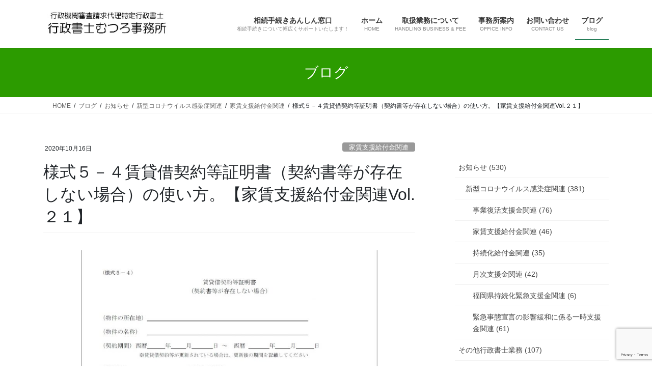

--- FILE ---
content_type: text/html; charset=UTF-8
request_url: https://mutsuro-office.com/2020/10/16/%E6%A7%98%E5%BC%8F%EF%BC%95%EF%BC%8D%EF%BC%94%E8%B3%83%E8%B2%B8%E5%80%9F%E5%A5%91%E7%B4%84%E7%AD%89%E8%A8%BC%E6%98%8E%E6%9B%B8%EF%BC%88%E5%A5%91%E7%B4%84%E6%9B%B8%E7%AD%89%E3%81%8C%E5%AD%98%E5%9C%A8/
body_size: 54295
content:
<!DOCTYPE html><html lang="ja"><head><meta charset="utf-8"><meta http-equiv="X-UA-Compatible" content="IE=edge"><meta name="viewport" content="width=device-width, initial-scale=1"> <script async src="https://www.googletagmanager.com/gtag/js?id=UA-162150456-1"></script><script>window.dataLayer = window.dataLayer || [];function gtag(){dataLayer.push(arguments);}gtag('js', new Date());gtag('config', 'UA-162150456-1');</script> <link media="all" href="https://mutsuro-office.com/wp-content/cache/autoptimize/css/autoptimize_feb202b2f0587c3e549477d457e6de7c.css" rel="stylesheet"><link media="print" href="https://mutsuro-office.com/wp-content/cache/autoptimize/css/autoptimize_b45d89c1dd5b4cc646b02ba606f1053b.css" rel="stylesheet"><title>様式５－４賃貸借契約等証明書（契約書等が存在しない場合）の使い方。【家賃支援給付金関連Vol.２１】 | 行政書士むつろ事務所</title><meta name='robots' content='max-image-preview:large' /><link rel='dns-prefetch' href='//webfonts.sakura.ne.jp' /><link rel='dns-prefetch' href='//cdnjs.cloudflare.com' /><link rel="alternate" type="application/rss+xml" title="行政書士むつろ事務所 &raquo; フィード" href="https://mutsuro-office.com/feed/" /><link rel="alternate" type="application/rss+xml" title="行政書士むつろ事務所 &raquo; コメントフィード" href="https://mutsuro-office.com/comments/feed/" /><link rel="alternate" type="application/rss+xml" title="行政書士むつろ事務所 &raquo; 様式５－４賃貸借契約等証明書（契約書等が存在しない場合）の使い方。【家賃支援給付金関連Vol.２１】 のコメントのフィード" href="https://mutsuro-office.com/2020/10/16/%e6%a7%98%e5%bc%8f%ef%bc%95%ef%bc%8d%ef%bc%94%e8%b3%83%e8%b2%b8%e5%80%9f%e5%a5%91%e7%b4%84%e7%ad%89%e8%a8%bc%e6%98%8e%e6%9b%b8%ef%bc%88%e5%a5%91%e7%b4%84%e6%9b%b8%e7%ad%89%e3%81%8c%e5%ad%98%e5%9c%a8/feed/" /><link rel="alternate" title="oEmbed (JSON)" type="application/json+oembed" href="https://mutsuro-office.com/wp-json/oembed/1.0/embed?url=https%3A%2F%2Fmutsuro-office.com%2F2020%2F10%2F16%2F%25e6%25a7%2598%25e5%25bc%258f%25ef%25bc%2595%25ef%25bc%258d%25ef%25bc%2594%25e8%25b3%2583%25e8%25b2%25b8%25e5%2580%259f%25e5%25a5%2591%25e7%25b4%2584%25e7%25ad%2589%25e8%25a8%25bc%25e6%2598%258e%25e6%259b%25b8%25ef%25bc%2588%25e5%25a5%2591%25e7%25b4%2584%25e6%259b%25b8%25e7%25ad%2589%25e3%2581%258c%25e5%25ad%2598%25e5%259c%25a8%2F" /><link rel="alternate" title="oEmbed (XML)" type="text/xml+oembed" href="https://mutsuro-office.com/wp-json/oembed/1.0/embed?url=https%3A%2F%2Fmutsuro-office.com%2F2020%2F10%2F16%2F%25e6%25a7%2598%25e5%25bc%258f%25ef%25bc%2595%25ef%25bc%258d%25ef%25bc%2594%25e8%25b3%2583%25e8%25b2%25b8%25e5%2580%259f%25e5%25a5%2591%25e7%25b4%2584%25e7%25ad%2589%25e8%25a8%25bc%25e6%2598%258e%25e6%259b%25b8%25ef%25bc%2588%25e5%25a5%2591%25e7%25b4%2584%25e6%259b%25b8%25e7%25ad%2589%25e3%2581%258c%25e5%25ad%2598%25e5%259c%25a8%2F&#038;format=xml" /><meta name="description" content="様式５－４賃貸借契約等証明書の上部&nbsp;家賃支援給付金の申請において、原契約の締結以降に特別な事例（貸主変更（オーナーチェンジ）、借主変更（離婚で姓が変わった）、期間の自動更新… など）が発生している場合、その事実を証明するための書式が以下の通り用意されています。&nbsp;様式５－１賃貸借契約等証明書　（契約書等の賃貸人等と現在の賃貸人等の名義が異なる場合）様式５－２賃貸借契約等証明書　（契約書等の賃借人等と申請者の名義が異なる" /><style id='core-block-supports-inline-css' type='text/css'>.wp-container-core-social-links-is-layout-16018d1d{justify-content:center;}
/*# sourceURL=core-block-supports-inline-css */</style> <script type="text/javascript" src="https://mutsuro-office.com/wp-includes/js/jquery/jquery.min.js?ver=3.7.1" id="jquery-core-js"></script> <script type="text/javascript" src="//webfonts.sakura.ne.jp/js/sakurav3.js?fadein=0&amp;ver=3.1.4" id="typesquare_std-js"></script> <script type="text/javascript" src="//cdnjs.cloudflare.com/ajax/libs/jquery-easing/1.4.1/jquery.easing.min.js?ver=6.9" id="jquery-easing-js"></script> <link rel="https://api.w.org/" href="https://mutsuro-office.com/wp-json/" /><link rel="alternate" title="JSON" type="application/json" href="https://mutsuro-office.com/wp-json/wp/v2/posts/1439" /><link rel="EditURI" type="application/rsd+xml" title="RSD" href="https://mutsuro-office.com/xmlrpc.php?rsd" /><meta name="generator" content="WordPress 6.9" /><link rel="canonical" href="https://mutsuro-office.com/2020/10/16/%e6%a7%98%e5%bc%8f%ef%bc%95%ef%bc%8d%ef%bc%94%e8%b3%83%e8%b2%b8%e5%80%9f%e5%a5%91%e7%b4%84%e7%ad%89%e8%a8%bc%e6%98%8e%e6%9b%b8%ef%bc%88%e5%a5%91%e7%b4%84%e6%9b%b8%e7%ad%89%e3%81%8c%e5%ad%98%e5%9c%a8/" /><link rel='shortlink' href='https://mutsuro-office.com/?p=1439' /><meta property="og:site_name" content="行政書士むつろ事務所" /><meta property="og:url" content="https://mutsuro-office.com/2020/10/16/%e6%a7%98%e5%bc%8f%ef%bc%95%ef%bc%8d%ef%bc%94%e8%b3%83%e8%b2%b8%e5%80%9f%e5%a5%91%e7%b4%84%e7%ad%89%e8%a8%bc%e6%98%8e%e6%9b%b8%ef%bc%88%e5%a5%91%e7%b4%84%e6%9b%b8%e7%ad%89%e3%81%8c%e5%ad%98%e5%9c%a8/" /><meta property="og:title" content="様式５－４賃貸借契約等証明書（契約書等が存在しない場合）の使い方。【家賃支援給付金関連Vol.２１】 | 行政書士むつろ事務所" /><meta property="og:description" content="様式５－４賃貸借契約等証明書の上部&nbsp;家賃支援給付金の申請において、原契約の締結以降に特別な事例（貸主変更（オーナーチェンジ）、借主変更（離婚で姓が変わった）、期間の自動更新… など）が発生している場合、その事実を証明するための書式が以下の通り用意されています。&nbsp;様式５－１賃貸借契約等証明書　（契約書等の賃貸人等と現在の賃貸人等の名義が異なる場合）様式５－２賃貸借契約等証明書　（契約書等の賃借人等と申請者の名義が異なる" /><meta property="og:type" content="article" /><meta property="og:image" content="https://mutsuro-office.com/wp-content/uploads/2020/09/3781717_s.jpg" /><meta property="og:image:width" content="640" /><meta property="og:image:height" content="480" /><meta name="twitter:card" content="summary_large_image"><meta name="twitter:description" content="様式５－４賃貸借契約等証明書の上部&nbsp;家賃支援給付金の申請において、原契約の締結以降に特別な事例（貸主変更（オーナーチェンジ）、借主変更（離婚で姓が変わった）、期間の自動更新… など）が発生している場合、その事実を証明するための書式が以下の通り用意されています。&nbsp;様式５－１賃貸借契約等証明書　（契約書等の賃貸人等と現在の賃貸人等の名義が異なる場合）様式５－２賃貸借契約等証明書　（契約書等の賃借人等と申請者の名義が異なる"><meta name="twitter:title" content="様式５－４賃貸借契約等証明書（契約書等が存在しない場合）の使い方。【家賃支援給付金関連Vol.２１】 | 行政書士むつろ事務所"><meta name="twitter:url" content="https://mutsuro-office.com/2020/10/16/%e6%a7%98%e5%bc%8f%ef%bc%95%ef%bc%8d%ef%bc%94%e8%b3%83%e8%b2%b8%e5%80%9f%e5%a5%91%e7%b4%84%e7%ad%89%e8%a8%bc%e6%98%8e%e6%9b%b8%ef%bc%88%e5%a5%91%e7%b4%84%e6%9b%b8%e7%ad%89%e3%81%8c%e5%ad%98%e5%9c%a8/"><meta name="twitter:image" content="https://mutsuro-office.com/wp-content/uploads/2020/09/3781717_s.jpg"><meta name="twitter:domain" content="mutsuro-office.com"><link rel="icon" href="https://mutsuro-office.com/wp-content/uploads/2020/02/cropped-09749a5244881bdf2dbff8429f09e8e4-32x32.png" sizes="32x32" /><link rel="icon" href="https://mutsuro-office.com/wp-content/uploads/2020/02/cropped-09749a5244881bdf2dbff8429f09e8e4-192x192.png" sizes="192x192" /><link rel="apple-touch-icon" href="https://mutsuro-office.com/wp-content/uploads/2020/02/cropped-09749a5244881bdf2dbff8429f09e8e4-180x180.png" /><meta name="msapplication-TileImage" content="https://mutsuro-office.com/wp-content/uploads/2020/02/cropped-09749a5244881bdf2dbff8429f09e8e4-270x270.png" /> <script type="application/ld+json">{"@context":"https://schema.org/","@type":"Article","headline":"様式５－４賃貸借契約等証明書（契約書等が存在しない場合）の使い方。【家賃支援給付金関連Vol.２１】","image":"https://mutsuro-office.com/wp-content/uploads/2020/09/3781717_s-320x180.jpg","datePublished":"2020-10-16T18:14:46+09:00","dateModified":"2020-10-16T18:14:46+09:00","author":{"@type":"","name":"gs-mutsulaw","url":"https://mutsuro-office.com/","sameAs":""}}</script></head><body class="wp-singular post-template-default single single-post postid-1439 single-format-standard custom-background wp-theme-lightning vk-blocks fa_v7_css post-name-%e6%a7%98%e5%bc%8f%ef%bc%95%ef%bc%8d%ef%bc%94%e8%b3%83%e8%b2%b8%e5%80%9f%e5%a5%91%e7%b4%84%e7%ad%89%e8%a8%bc%e6%98%8e%e6%9b%b8%ef%bc%88%e5%a5%91%e7%b4%84%e6%9b%b8%e7%ad%89%e3%81%8c%e5%ad%98%e5%9c%a8 category-%e5%ae%b6%e8%b3%83%e6%94%af%e6%8f%b4%e7%b5%a6%e4%bb%98%e9%87%91%e9%96%a2%e9%80%a3 post-type-post sidebar-fix sidebar-fix-priority-top bootstrap4 device-pc"> <a class="skip-link screen-reader-text" href="#main">コンテンツへスキップ</a> <a class="skip-link screen-reader-text" href="#vk-mobile-nav">ナビゲーションに移動</a><header class="siteHeader"><div class="container siteHeadContainer"><div class="navbar-header"><p class="navbar-brand siteHeader_logo"> <a href="https://mutsuro-office.com/"> <span><img src="https://mutsuro-office.com/wp-content/uploads/2022/12/c0435f1e89049c54cd63aefa449802a1.jpg" alt="行政書士むつろ事務所" /></span> </a></p></div><div id="gMenu_outer" class="gMenu_outer"><nav class="menu-%e3%83%a1%e3%82%a4%e3%83%b3%e3%83%a1%e3%83%8b%e3%83%a5%e3%83%bc-container"><ul id="menu-%e3%83%a1%e3%82%a4%e3%83%b3%e3%83%a1%e3%83%8b%e3%83%a5%e3%83%bc" class="menu gMenu vk-menu-acc"><li id="menu-item-2573" class="menu-item menu-item-type-post_type menu-item-object-page"><a href="https://mutsuro-office.com/%e7%9b%b8%e7%b6%9a%e6%89%8b%e7%b6%9a%e3%81%8d%e3%81%82%e3%82%93%e3%81%97%e3%82%93%e7%aa%93%e5%8f%a3/"><strong class="gMenu_name">相続手続きあんしん窓口</strong><span class="gMenu_description">相続手続きについて幅広くサポートいたします！</span></a></li><li id="menu-item-26" class="menu-item menu-item-type-custom menu-item-object-custom menu-item-home"><a href="https://mutsuro-office.com/"><strong class="gMenu_name">ホーム</strong><span class="gMenu_description">HOME</span></a></li><li id="menu-item-25" class="menu-item menu-item-type-post_type menu-item-object-page menu-item-has-children"><a href="https://mutsuro-office.com/handlingbusiness-fee/"><strong class="gMenu_name">取扱業務について</strong><span class="gMenu_description">HANDLING BUSINESS &#038; FEE</span></a><ul class="sub-menu"><li id="menu-item-147" class="menu-item menu-item-type-post_type menu-item-object-page"><a href="https://mutsuro-office.com/handlingbusiness-fee/inheritance-will/">相続や遺言についてのこと</a></li><li id="menu-item-155" class="menu-item menu-item-type-post_type menu-item-object-page"><a href="https://mutsuro-office.com/handlingbusiness-fee/incorporation-businesslicense-2/">法人の設立から運営についてのこと</a></li><li id="menu-item-242" class="menu-item menu-item-type-post_type menu-item-object-page"><a href="https://mutsuro-office.com/handlingbusiness-fee/permission/">各種営業許認可手続きについてのこと</a></li></ul></li><li id="menu-item-31" class="menu-item menu-item-type-post_type menu-item-object-page"><a href="https://mutsuro-office.com/office-address/"><strong class="gMenu_name">事務所案内</strong><span class="gMenu_description">OFFICE INFO</span></a></li><li id="menu-item-35" class="menu-item menu-item-type-post_type menu-item-object-page"><a href="https://mutsuro-office.com/inquiry/"><strong class="gMenu_name">お問い合わせ</strong><span class="gMenu_description">CONTACT US</span></a></li><li id="menu-item-376" class="menu-item menu-item-type-post_type menu-item-object-page current_page_parent current-menu-ancestor"><a href="https://mutsuro-office.com/blog/"><strong class="gMenu_name">ブログ</strong><span class="gMenu_description">blog</span></a></li></ul></nav></div></div></header><div class="section page-header"><div class="container"><div class="row"><div class="col-md-12"><div class="page-header_pageTitle"> ブログ</div></div></div></div></div><div class="section breadSection"><div class="container"><div class="row"><ol class="breadcrumb" itemscope itemtype="https://schema.org/BreadcrumbList"><li id="panHome" itemprop="itemListElement" itemscope itemtype="http://schema.org/ListItem"><a itemprop="item" href="https://mutsuro-office.com/"><span itemprop="name"><i class="fa-solid fa-house"></i> HOME</span></a><meta itemprop="position" content="1" /></li><li itemprop="itemListElement" itemscope itemtype="http://schema.org/ListItem"><a itemprop="item" href="https://mutsuro-office.com/blog/"><span itemprop="name">ブログ</span></a><meta itemprop="position" content="2" /></li><li itemprop="itemListElement" itemscope itemtype="http://schema.org/ListItem"><a itemprop="item" href="https://mutsuro-office.com/category/notice/"><span itemprop="name">お知らせ</span></a><meta itemprop="position" content="3" /></li><li itemprop="itemListElement" itemscope itemtype="http://schema.org/ListItem"><a itemprop="item" href="https://mutsuro-office.com/category/notice/covid-19/"><span itemprop="name">新型コロナウイルス感染症関連</span></a><meta itemprop="position" content="4" /></li><li itemprop="itemListElement" itemscope itemtype="http://schema.org/ListItem"><a itemprop="item" href="https://mutsuro-office.com/category/notice/covid-19/%e5%ae%b6%e8%b3%83%e6%94%af%e6%8f%b4%e7%b5%a6%e4%bb%98%e9%87%91%e9%96%a2%e9%80%a3/"><span itemprop="name">家賃支援給付金関連</span></a><meta itemprop="position" content="5" /></li><li><span>様式５－４賃貸借契約等証明書（契約書等が存在しない場合）の使い方。【家賃支援給付金関連Vol.２１】</span><meta itemprop="position" content="6" /></li></ol></div></div></div><div class="section siteContent"><div class="container"><div class="row"><div class="col mainSection mainSection-col-two baseSection vk_posts-mainSection" id="main" role="main"><article id="post-1439" class="entry entry-full post-1439 post type-post status-publish format-standard has-post-thumbnail hentry category-16"><header class="entry-header"><div class="entry-meta"> <span class="published entry-meta_items">2020年10月16日</span> <span class="entry-meta_items entry-meta_updated entry-meta_hidden">/ 最終更新日時 : <span class="updated">2020年10月16日</span></span> <span class="vcard author entry-meta_items entry-meta_items_author entry-meta_hidden"><span class="fn">gs-mutsulaw</span></span> <span class="entry-meta_items entry-meta_items_term"><a href="https://mutsuro-office.com/category/notice/covid-19/%e5%ae%b6%e8%b3%83%e6%94%af%e6%8f%b4%e7%b5%a6%e4%bb%98%e9%87%91%e9%96%a2%e9%80%a3/" class="btn btn-xs btn-primary entry-meta_items_term_button" style="background-color:#999999;border:none;">家賃支援給付金関連</a></span></div><h1 class="entry-title"> 様式５－４賃貸借契約等証明書（契約書等が存在しない場合）の使い方。【家賃支援給付金関連Vol.２１】</h1></header><div class="entry-body"><p><img fetchpriority="high" decoding="async" class="wp-image-1441 aligncenter" src="https://mutsuro-office.com/wp-content/uploads/2020/10/yousiki5-4-300x189.jpg" alt="" width="582" height="367" srcset="https://mutsuro-office.com/wp-content/uploads/2020/10/yousiki5-4-300x189.jpg 300w, https://mutsuro-office.com/wp-content/uploads/2020/10/yousiki5-4-1024x645.jpg 1024w, https://mutsuro-office.com/wp-content/uploads/2020/10/yousiki5-4-768x484.jpg 768w, https://mutsuro-office.com/wp-content/uploads/2020/10/yousiki5-4.jpg 1369w" sizes="(max-width: 582px) 100vw, 582px" /></p><p style="text-align: center;"><span style="font-size: 10pt;">様式５－４賃貸借契約等証明書の上部</span></p><p>&nbsp;</p><p>家賃支援給付金の申請において、原契約の締結以降に特別な事例（貸主変更（オーナーチェンジ）、借主変更（離婚で姓が変わった）、期間の自動更新… など）が発生している場合、その事実を証明するための書式が以下の通り用意されています。</p><p>&nbsp;</p><p>様式５－１賃貸借契約等証明書　（契約書等の賃貸人等と現在の賃貸人等の名義が異なる場合）</p><p>様式５－２賃貸借契約等証明書　（契約書等の賃借人等と申請者の名義が異なる場合）</p><p>様式５－３賃貸借契約等証明書　（契約書等の契約期間に２０２０年３月３１日又は申請日が含まれていない場合）</p><p>様式５－４賃貸借契約等証明書　（契約書等が存在しない場合）</p><p>&nbsp;</p><p>おそらく一番使用されているのは私のブログでも何度も取り上げている様式５－３賃貸借契約等証明書でしょう。原契約の締結期間は１年か２年で、契約条項の中に自動更新の文言が入った賃貸借契約が一般的なので、申請する事業者のほとんどがこの様式または当事者で交わした更新覚書等を原契約書と併せて提出することになると思います。様式５－３賃貸借契約等証明書について知りたい方は以下の記事をご覧ください。</p><p>&nbsp;</p><p>８月１４日ブログ</p><blockquote class="wp-embedded-content" data-secret="LIWYJ4AJLP"><p><a href="https://mutsuro-office.com/2020/08/14/%e5%ae%b6%e8%b3%83%e6%94%af%e6%8f%b4%e7%b5%a6%e4%bb%98%e9%87%91%e3%81%ae%e7%94%b3%e8%ab%8b%e3%81%ab%e6%b7%bb%e4%bb%98%e3%81%99%e3%82%8b%e8%b3%83%e8%b2%b8%e5%80%9f%e5%a5%91%e7%b4%84%e6%9b%b8%e3%81%ae/">家賃支援給付金の申請に添付する賃貸借契約書の契約期間のこと。【家賃支援給付金関連Vol.５】</a></p></blockquote><p><iframe class="wp-embedded-content" sandbox="allow-scripts" security="restricted" style="position: absolute; clip: rect(1px, 1px, 1px, 1px);" title="&#8220;家賃支援給付金の申請に添付する賃貸借契約書の契約期間のこと。【家賃支援給付金関連Vol.５】&#8221; &#8212; 行政書士むつろ事務所" src="https://mutsuro-office.com/2020/08/14/%e5%ae%b6%e8%b3%83%e6%94%af%e6%8f%b4%e7%b5%a6%e4%bb%98%e9%87%91%e3%81%ae%e7%94%b3%e8%ab%8b%e3%81%ab%e6%b7%bb%e4%bb%98%e3%81%99%e3%82%8b%e8%b3%83%e8%b2%b8%e5%80%9f%e5%a5%91%e7%b4%84%e6%9b%b8%e3%81%ae/embed/#?secret=LIWYJ4AJLP" data-secret="LIWYJ4AJLP" width="600" height="338" frameborder="0" marginwidth="0" marginheight="0" scrolling="no"></iframe></p><p>&nbsp;</p><p>今回取り上げるのは、様式５－４賃貸借契約等証明書です。この様式はかっこ書きで「契約書等が存在しない場合」と記載があります。どういったケースでこの様式が必要になるでしょうか。</p><p>&nbsp;</p><p>まずは、かっこ書きの通り、「契約書等が存在しない場合」でしょう。想定されるのは、例えば、町の商店街で代々続くお店を営んでいて、原契約は口約束で始まったという場合。また、一般の方同士の契約で、双方とも原契約書を紛失してしまったという場合。でしょうか。一方が不動産会社である又は不動産会社を介している場合には原契約書の紛失は考え難いです。</p><p>&nbsp;</p><p>上記のような事例に該当する場合、この様式５－４を当事者で作成することにより賃貸借契約書の代わりとすることができます。ただ、実際にそういった事例は少ないのではないかと思います。ですが、上記のような事例以外のケースで様式５－４を作成した方がいいという場合が結構あります。</p><p>&nbsp;</p><p>それは、原契約の締結以降に複数の事項に変更が発生している場合です。私が申請代行を受任する場合、契約期間以外に２つの変更事項が発生していることが確認できたら、この様式５－４を作成してもらうようにしています。</p><p>例えば以下のような場合。</p><p>&nbsp;</p><p>・契約期間（自動更新）＋貸主の不動産会社の社名変更＋借主（申請者）の氏名変更</p><p>・契約期間（自動更新）＋貸主変更（オーナーチェンジ）＋物件の所在地の行政区画変更</p><p>&nbsp;</p><p>など</p><p>&nbsp;</p><p>上記のように、原契約の締結以降、契約内容に複数の変更が発生している場合、追加で何枚も様式を作成するよりも、様式５－４の１枚で済ませた方が申請の書類を準備するのも少し楽になるし、審査側も見るべき書類が減って審査がスムーズに進むと思います。</p><p>&nbsp;</p><p>書類集めに行き詰ってしまっているという事業者の方、どうぞお気兼ねく当事務所へご相談ください。</p><p>&nbsp;</p><p>&nbsp;</p></div><div class="entry-footer"><div class="entry-meta-dataList"><dl><dt>カテゴリー</dt><dd><a href="https://mutsuro-office.com/category/notice/covid-19/%e5%ae%b6%e8%b3%83%e6%94%af%e6%8f%b4%e7%b5%a6%e4%bb%98%e9%87%91%e9%96%a2%e9%80%a3/">家賃支援給付金関連</a></dd></dl></div></div><div id="comments" class="comments-area"><div id="respond" class="comment-respond"><h3 id="reply-title" class="comment-reply-title">コメントを残す <small><a rel="nofollow" id="cancel-comment-reply-link" href="/2020/10/16/%E6%A7%98%E5%BC%8F%EF%BC%95%EF%BC%8D%EF%BC%94%E8%B3%83%E8%B2%B8%E5%80%9F%E5%A5%91%E7%B4%84%E7%AD%89%E8%A8%BC%E6%98%8E%E6%9B%B8%EF%BC%88%E5%A5%91%E7%B4%84%E6%9B%B8%E7%AD%89%E3%81%8C%E5%AD%98%E5%9C%A8/#respond" style="display:none;">コメントをキャンセル</a></small></h3><form action="https://mutsuro-office.com/wp-comments-post.php" method="post" id="commentform" class="comment-form"><p class="comment-notes"><span id="email-notes">メールアドレスが公開されることはありません。</span> <span class="required-field-message"><span class="required">※</span> が付いている欄は必須項目です</span></p><p class="comment-form-comment"><label for="comment">コメント <span class="required">※</span></label><textarea id="comment" name="comment" cols="45" rows="8" maxlength="65525" required="required"></textarea></p><p class="comment-form-author"><label for="author">名前 <span class="required">※</span></label> <input id="author" name="author" type="text" value="" size="30" maxlength="245" autocomplete="name" required="required" /></p><p class="comment-form-email"><label for="email">メール <span class="required">※</span></label> <input id="email" name="email" type="text" value="" size="30" maxlength="100" aria-describedby="email-notes" autocomplete="email" required="required" /></p><p class="comment-form-url"><label for="url">サイト</label> <input id="url" name="url" type="text" value="" size="30" maxlength="200" autocomplete="url" /></p><p class="comment-form-cookies-consent"><input id="wp-comment-cookies-consent" name="wp-comment-cookies-consent" type="checkbox" value="yes" /> <label for="wp-comment-cookies-consent">次回のコメントで使用するためブラウザーに自分の名前、メールアドレス、サイトを保存する。</label></p><p><img src="http://mutsuro-office.com/wp-content/siteguard/352626543.png" alt="CAPTCHA"></p><p><label for="siteguard_captcha">上に表示された文字を入力してください。</label><br /><input type="text" name="siteguard_captcha" id="siteguard_captcha" class="input" value="" size="10" aria-required="true" /><input type="hidden" name="siteguard_captcha_prefix" id="siteguard_captcha_prefix" value="352626543" /></p><input type="hidden" name="g-recaptcha-response" class="agr-recaptcha-response" value="" /><script>function wpcaptcha_captcha(){
                    grecaptcha.execute("6LdFvK4oAAAAAEVV2V0v3mRqfStU1f0anxitEM4z", {action: "submit"}).then(function(token) {
                        var captchas = document.querySelectorAll(".agr-recaptcha-response");
                        captchas.forEach(function(captcha) {
                            captcha.value = token;
                        });
                    });
                }</script><script src='https://www.google.com/recaptcha/api.js?onload=wpcaptcha_captcha&render=6LdFvK4oAAAAAEVV2V0v3mRqfStU1f0anxitEM4z&ver=1.31' id='wpcaptcha-recaptcha-js'></script><p class="form-submit"><input name="submit" type="submit" id="submit" class="submit" value="コメントを送信" /> <input type='hidden' name='comment_post_ID' value='1439' id='comment_post_ID' /> <input type='hidden' name='comment_parent' id='comment_parent' value='0' /></p></form></div></div></article><div class="vk_posts postNextPrev"><div id="post-1436" class="vk_post vk_post-postType-post card card-post card-horizontal card-sm vk_post-col-xs-12 vk_post-col-sm-12 vk_post-col-md-6 post-1436 post type-post status-publish format-standard has-post-thumbnail hentry category-everyday"><div class="card-horizontal-inner-row"><div class="vk_post-col-5 col-5 card-img-outer"><div class="vk_post_imgOuter" style="background-image:url(https://mutsuro-office.com/wp-content/uploads/2020/04/2143960_m-1024x683.jpg)"><a href="https://mutsuro-office.com/2020/10/15/%e6%96%b0%e5%89%b5%e5%88%8a%e3%81%ae%e5%85%ad%e6%b3%95%e3%81%ab%e3%83%a4%e3%83%a9%e3%83%ac%e3%81%be%e3%81%97%e3%81%9f%e3%83%bb%e3%83%bb%e3%83%bb/"><div class="card-img-overlay"><span class="vk_post_imgOuter_singleTermLabel" style="color:#fff;background-color:#999999">日常</span></div><img src="https://mutsuro-office.com/wp-content/uploads/2020/04/2143960_m-300x200.jpg" class="vk_post_imgOuter_img card-img card-img-use-bg wp-post-image" sizes="auto, (max-width: 300px) 100vw, 300px" /></a></div></div><div class="vk_post-col-7 col-7"><div class="vk_post_body card-body"><p class="postNextPrev_label">前の記事</p><h5 class="vk_post_title card-title"><a href="https://mutsuro-office.com/2020/10/15/%e6%96%b0%e5%89%b5%e5%88%8a%e3%81%ae%e5%85%ad%e6%b3%95%e3%81%ab%e3%83%a4%e3%83%a9%e3%83%ac%e3%81%be%e3%81%97%e3%81%9f%e3%83%bb%e3%83%bb%e3%83%bb/">新創刊の六法にヤラレました・・・</a></h5><div class="vk_post_date card-date published">2020年10月15日</div></div></div></div></div><div id="post-1447" class="vk_post vk_post-postType-post card card-post card-horizontal card-sm vk_post-col-xs-12 vk_post-col-sm-12 vk_post-col-md-6 card-horizontal-reverse postNextPrev_next post-1447 post type-post status-publish format-standard has-post-thumbnail hentry category-16"><div class="card-horizontal-inner-row"><div class="vk_post-col-5 col-5 card-img-outer"><div class="vk_post_imgOuter" style="background-image:url(https://mutsuro-office.com/wp-content/uploads/2020/08/3781717_s-1.jpg)"><a href="https://mutsuro-office.com/2020/10/17/%e5%ae%b6%e8%b3%83%e6%94%af%e6%8f%b4%e7%b5%a6%e4%bb%98%e9%87%91%e3%82%92%ef%bc%91%e4%bb%b6%e7%94%b3%e8%ab%8b%e3%81%97%e3%81%be%e3%81%97%e3%81%9f%e3%80%82-2/"><div class="card-img-overlay"><span class="vk_post_imgOuter_singleTermLabel" style="color:#fff;background-color:#999999">家賃支援給付金関連</span></div><img src="https://mutsuro-office.com/wp-content/uploads/2020/08/3781717_s-1-300x225.jpg" class="vk_post_imgOuter_img card-img card-img-use-bg wp-post-image" sizes="auto, (max-width: 300px) 100vw, 300px" /></a></div></div><div class="vk_post-col-7 col-7"><div class="vk_post_body card-body"><p class="postNextPrev_label">次の記事</p><h5 class="vk_post_title card-title"><a href="https://mutsuro-office.com/2020/10/17/%e5%ae%b6%e8%b3%83%e6%94%af%e6%8f%b4%e7%b5%a6%e4%bb%98%e9%87%91%e3%82%92%ef%bc%91%e4%bb%b6%e7%94%b3%e8%ab%8b%e3%81%97%e3%81%be%e3%81%97%e3%81%9f%e3%80%82-2/">家賃支援給付金を１件申請しました。</a></h5><div class="vk_post_date card-date published">2020年10月17日</div></div></div></div></div></div></div><div class="col subSection sideSection sideSection-col-two baseSection"><aside class="widget widget_block" id="block-4"><ul class="wp-block-social-links is-content-justification-center is-layout-flex wp-container-core-social-links-is-layout-16018d1d wp-block-social-links-is-layout-flex"></ul></aside><aside class="widget widget_block widget_categories" id="block-5"><ul class="wp-block-categories-list wp-block-categories-taxonomy-category wp-block-categories"><li class="cat-item cat-item-3"><a href="https://mutsuro-office.com/category/notice/">お知らせ (530)</a><ul class='children'><li class="cat-item cat-item-10"><a href="https://mutsuro-office.com/category/notice/covid-19/">新型コロナウイルス感染症関連 (381)</a><ul class='children'><li class="cat-item cat-item-24"><a href="https://mutsuro-office.com/category/notice/covid-19/%e4%ba%8b%e6%a5%ad%e5%be%a9%e6%b4%bb%e6%94%af%e6%8f%b4%e9%87%91%e9%96%a2%e9%80%a3/">事業復活支援金関連 (76)</a></li><li class="cat-item cat-item-16"><a href="https://mutsuro-office.com/category/notice/covid-19/%e5%ae%b6%e8%b3%83%e6%94%af%e6%8f%b4%e7%b5%a6%e4%bb%98%e9%87%91%e9%96%a2%e9%80%a3/">家賃支援給付金関連 (46)</a></li><li class="cat-item cat-item-12"><a href="https://mutsuro-office.com/category/notice/covid-19/%e6%8c%81%e7%b6%9a%e5%8c%96%e7%b5%a6%e4%bb%98%e9%87%91%e9%96%a2%e9%80%a3/">持続化給付金関連 (35)</a></li><li class="cat-item cat-item-22"><a href="https://mutsuro-office.com/category/notice/covid-19/%e6%9c%88%e6%ac%a1%e6%94%af%e6%8f%b4%e9%87%91%e9%96%a2%e9%80%a3/">月次支援金関連 (42)</a></li><li class="cat-item cat-item-13"><a href="https://mutsuro-office.com/category/notice/covid-19/%e7%a6%8f%e5%b2%a1%e7%9c%8c%e6%8c%81%e7%b6%9a%e5%8c%96%e7%b7%8a%e6%80%a5%e6%94%af%e6%8f%b4%e9%87%91%e9%96%a2%e9%80%a3/">福岡県持続化緊急支援金関連 (6)</a></li><li class="cat-item cat-item-21"><a href="https://mutsuro-office.com/category/notice/covid-19/%e7%b7%8a%e6%80%a5%e4%ba%8b%e6%85%8b%e5%ae%a3%e8%a8%80%e3%81%ae%e5%bd%b1%e9%9f%bf%e7%b7%a9%e5%92%8c%e3%81%ab%e4%bf%82%e3%82%8b%e4%b8%80%e6%99%82%e6%94%af%e6%8f%b4%e9%87%91%e9%96%a2%e9%80%a3/">緊急事態宣言の影響緩和に係る一時支援金関連 (61)</a></li></ul></li></ul></li><li class="cat-item cat-item-20"><a href="https://mutsuro-office.com/category/%e3%81%9d%e3%81%ae%e4%bb%96%e8%a1%8c%e6%94%bf%e6%9b%b8%e5%a3%ab%e6%a5%ad%e5%8b%99/">その他行政書士業務 (107)</a></li><li class="cat-item cat-item-9"><a href="https://mutsuro-office.com/category/company/">会社・法人関係 (41)</a></li><li class="cat-item cat-item-25"><a href="https://mutsuro-office.com/category/%e5%90%84%e7%a8%ae%e8%a1%8c%e6%94%bf%e6%89%8b%e7%b6%9a%e3%81%8d%e3%81%ae%e3%81%93%e3%81%a8/">各種行政手続きのこと (13)</a></li><li class="cat-item cat-item-18"><a href="https://mutsuro-office.com/category/%e5%a4%96%e5%9b%bd%e4%ba%ba%e3%81%ae%e5%9c%a8%e7%95%99%e8%b3%87%e6%a0%bc%e7%ad%89/">外国人の在留資格等 (11)</a></li><li class="cat-item cat-item-27"><a href="https://mutsuro-office.com/category/%e5%ae%9f%e5%8b%99%e6%9b%b8%e7%b4%b9%e4%bb%8b/">実務書紹介 (1)</a></li><li class="cat-item cat-item-4"><a href="https://mutsuro-office.com/category/everyday/">日常 (581)</a><ul class='children'><li class="cat-item cat-item-15"><a href="https://mutsuro-office.com/category/everyday/%e7%a7%81%e3%81%ae%e4%bd%9c%e6%a5%ad%e7%94%a8bgm/">私の作業用BGM (12)</a></li><li class="cat-item cat-item-14"><a href="https://mutsuro-office.com/category/everyday/%e7%a7%81%e3%81%ae%e8%aa%ad%e6%9b%b8%e8%a8%98%e9%8c%b2/">私の読書記録 (35)</a></li></ul></li><li class="cat-item cat-item-26"><a href="https://mutsuro-office.com/category/%e6%99%82%e4%ba%8b/">時事 (24)</a></li><li class="cat-item cat-item-1"><a href="https://mutsuro-office.com/category/%e6%9c%aa%e5%88%86%e9%a1%9e/">未分類 (6)</a></li><li class="cat-item cat-item-5"><a href="https://mutsuro-office.com/category/lawrevision/">法律のこと・法改正等 (45)</a></li><li class="cat-item cat-item-7"><a href="https://mutsuro-office.com/category/inheritance/">相続等 (123)</a></li><li class="cat-item cat-item-19"><a href="https://mutsuro-office.com/category/%e7%b3%b8%e5%b3%b6%e3%81%ae%e3%81%93%e3%81%a8/">糸島のこと (14)</a></li><li class="cat-item cat-item-23"><a href="https://mutsuro-office.com/category/%e8%a1%8c%e6%94%bf%e6%9b%b8%e5%a3%ab%e3%81%ae%e3%81%93%e3%81%a8/">行政書士のこと (135)</a></li><li class="cat-item cat-item-6"><a href="https://mutsuro-office.com/category/businesslicense/">許認可 (473)</a><ul class='children'><li class="cat-item cat-item-28"><a href="https://mutsuro-office.com/category/businesslicense/%e3%81%9d%e3%81%ae%e4%bb%96%e8%a1%8c%e6%94%bf%e6%89%8b%e7%b6%9a%e3%81%8d/">その他行政手続き (5)</a></li><li class="cat-item cat-item-11"><a href="https://mutsuro-office.com/category/businesslicense/subsidy/">補助金等 (48)</a></li><li class="cat-item cat-item-17"><a href="https://mutsuro-office.com/category/businesslicense/%e8%a8%b1%e8%aa%8d%e5%8f%af%e3%81%9d%e3%81%ae%e4%bb%96/">許認可その他 (13)</a></li></ul></li><li class="cat-item cat-item-8"><a href="https://mutsuro-office.com/category/will/">遺言等 (51)</a></li></ul></aside><aside class="widget widget_block widget_archive" id="block-6"><ul class="wp-block-archives-list wp-block-archives"><li><a href='https://mutsuro-office.com/2026/01/'>2026年1月&nbsp;(24)</a></li><li><a href='https://mutsuro-office.com/2025/12/'>2025年12月&nbsp;(31)</a></li><li><a href='https://mutsuro-office.com/2025/11/'>2025年11月&nbsp;(30)</a></li><li><a href='https://mutsuro-office.com/2025/10/'>2025年10月&nbsp;(31)</a></li><li><a href='https://mutsuro-office.com/2025/09/'>2025年9月&nbsp;(30)</a></li><li><a href='https://mutsuro-office.com/2025/08/'>2025年8月&nbsp;(31)</a></li><li><a href='https://mutsuro-office.com/2025/07/'>2025年7月&nbsp;(31)</a></li><li><a href='https://mutsuro-office.com/2025/06/'>2025年6月&nbsp;(30)</a></li><li><a href='https://mutsuro-office.com/2025/05/'>2025年5月&nbsp;(31)</a></li><li><a href='https://mutsuro-office.com/2025/04/'>2025年4月&nbsp;(30)</a></li><li><a href='https://mutsuro-office.com/2025/03/'>2025年3月&nbsp;(31)</a></li><li><a href='https://mutsuro-office.com/2025/02/'>2025年2月&nbsp;(28)</a></li><li><a href='https://mutsuro-office.com/2025/01/'>2025年1月&nbsp;(31)</a></li><li><a href='https://mutsuro-office.com/2024/12/'>2024年12月&nbsp;(31)</a></li><li><a href='https://mutsuro-office.com/2024/11/'>2024年11月&nbsp;(30)</a></li><li><a href='https://mutsuro-office.com/2024/10/'>2024年10月&nbsp;(31)</a></li><li><a href='https://mutsuro-office.com/2024/09/'>2024年9月&nbsp;(30)</a></li><li><a href='https://mutsuro-office.com/2024/08/'>2024年8月&nbsp;(31)</a></li><li><a href='https://mutsuro-office.com/2024/07/'>2024年7月&nbsp;(31)</a></li><li><a href='https://mutsuro-office.com/2024/06/'>2024年6月&nbsp;(30)</a></li><li><a href='https://mutsuro-office.com/2024/05/'>2024年5月&nbsp;(31)</a></li><li><a href='https://mutsuro-office.com/2024/04/'>2024年4月&nbsp;(30)</a></li><li><a href='https://mutsuro-office.com/2024/03/'>2024年3月&nbsp;(31)</a></li><li><a href='https://mutsuro-office.com/2024/02/'>2024年2月&nbsp;(29)</a></li><li><a href='https://mutsuro-office.com/2024/01/'>2024年1月&nbsp;(31)</a></li><li><a href='https://mutsuro-office.com/2023/12/'>2023年12月&nbsp;(31)</a></li><li><a href='https://mutsuro-office.com/2023/11/'>2023年11月&nbsp;(30)</a></li><li><a href='https://mutsuro-office.com/2023/10/'>2023年10月&nbsp;(31)</a></li><li><a href='https://mutsuro-office.com/2023/09/'>2023年9月&nbsp;(30)</a></li><li><a href='https://mutsuro-office.com/2023/08/'>2023年8月&nbsp;(31)</a></li><li><a href='https://mutsuro-office.com/2023/07/'>2023年7月&nbsp;(31)</a></li><li><a href='https://mutsuro-office.com/2023/06/'>2023年6月&nbsp;(30)</a></li><li><a href='https://mutsuro-office.com/2023/05/'>2023年5月&nbsp;(31)</a></li><li><a href='https://mutsuro-office.com/2023/04/'>2023年4月&nbsp;(30)</a></li><li><a href='https://mutsuro-office.com/2023/03/'>2023年3月&nbsp;(31)</a></li><li><a href='https://mutsuro-office.com/2023/02/'>2023年2月&nbsp;(28)</a></li><li><a href='https://mutsuro-office.com/2023/01/'>2023年1月&nbsp;(31)</a></li><li><a href='https://mutsuro-office.com/2022/12/'>2022年12月&nbsp;(31)</a></li><li><a href='https://mutsuro-office.com/2022/11/'>2022年11月&nbsp;(30)</a></li><li><a href='https://mutsuro-office.com/2022/10/'>2022年10月&nbsp;(31)</a></li><li><a href='https://mutsuro-office.com/2022/09/'>2022年9月&nbsp;(30)</a></li><li><a href='https://mutsuro-office.com/2022/08/'>2022年8月&nbsp;(31)</a></li><li><a href='https://mutsuro-office.com/2022/07/'>2022年7月&nbsp;(31)</a></li><li><a href='https://mutsuro-office.com/2022/06/'>2022年6月&nbsp;(30)</a></li><li><a href='https://mutsuro-office.com/2022/05/'>2022年5月&nbsp;(31)</a></li><li><a href='https://mutsuro-office.com/2022/04/'>2022年4月&nbsp;(30)</a></li><li><a href='https://mutsuro-office.com/2022/03/'>2022年3月&nbsp;(31)</a></li><li><a href='https://mutsuro-office.com/2022/02/'>2022年2月&nbsp;(28)</a></li><li><a href='https://mutsuro-office.com/2022/01/'>2022年1月&nbsp;(31)</a></li><li><a href='https://mutsuro-office.com/2021/12/'>2021年12月&nbsp;(31)</a></li><li><a href='https://mutsuro-office.com/2021/11/'>2021年11月&nbsp;(30)</a></li><li><a href='https://mutsuro-office.com/2021/10/'>2021年10月&nbsp;(31)</a></li><li><a href='https://mutsuro-office.com/2021/09/'>2021年9月&nbsp;(30)</a></li><li><a href='https://mutsuro-office.com/2021/08/'>2021年8月&nbsp;(31)</a></li><li><a href='https://mutsuro-office.com/2021/07/'>2021年7月&nbsp;(31)</a></li><li><a href='https://mutsuro-office.com/2021/06/'>2021年6月&nbsp;(30)</a></li><li><a href='https://mutsuro-office.com/2021/05/'>2021年5月&nbsp;(31)</a></li><li><a href='https://mutsuro-office.com/2021/04/'>2021年4月&nbsp;(31)</a></li><li><a href='https://mutsuro-office.com/2021/03/'>2021年3月&nbsp;(31)</a></li><li><a href='https://mutsuro-office.com/2021/02/'>2021年2月&nbsp;(28)</a></li><li><a href='https://mutsuro-office.com/2021/01/'>2021年1月&nbsp;(31)</a></li><li><a href='https://mutsuro-office.com/2020/12/'>2020年12月&nbsp;(31)</a></li><li><a href='https://mutsuro-office.com/2020/11/'>2020年11月&nbsp;(30)</a></li><li><a href='https://mutsuro-office.com/2020/10/'>2020年10月&nbsp;(31)</a></li><li><a href='https://mutsuro-office.com/2020/09/'>2020年9月&nbsp;(30)</a></li><li><a href='https://mutsuro-office.com/2020/08/'>2020年8月&nbsp;(31)</a></li><li><a href='https://mutsuro-office.com/2020/07/'>2020年7月&nbsp;(31)</a></li><li><a href='https://mutsuro-office.com/2020/06/'>2020年6月&nbsp;(30)</a></li><li><a href='https://mutsuro-office.com/2020/05/'>2020年5月&nbsp;(32)</a></li><li><a href='https://mutsuro-office.com/2020/04/'>2020年4月&nbsp;(15)</a></li><li><a href='https://mutsuro-office.com/2020/03/'>2020年3月&nbsp;(1)</a></li><li><a href='https://mutsuro-office.com/2020/02/'>2020年2月&nbsp;(1)</a></li></ul></aside></div></div></div></div><footer class="section siteFooter"><div class="footerMenu"><div class="container"><nav class="menu-%e3%83%a1%e3%82%a4%e3%83%b3%e3%83%a1%e3%83%8b%e3%83%a5%e3%83%bc-container"><ul id="menu-%e3%83%a1%e3%82%a4%e3%83%b3%e3%83%a1%e3%83%8b%e3%83%a5%e3%83%bc-1" class="menu nav"><li id="menu-item-2573" class="menu-item menu-item-type-post_type menu-item-object-page menu-item-2573"><a href="https://mutsuro-office.com/%e7%9b%b8%e7%b6%9a%e6%89%8b%e7%b6%9a%e3%81%8d%e3%81%82%e3%82%93%e3%81%97%e3%82%93%e7%aa%93%e5%8f%a3/">相続手続きあんしん窓口</a></li><li id="menu-item-26" class="menu-item menu-item-type-custom menu-item-object-custom menu-item-home menu-item-26"><a href="https://mutsuro-office.com/">ホーム</a></li><li id="menu-item-25" class="menu-item menu-item-type-post_type menu-item-object-page menu-item-25"><a href="https://mutsuro-office.com/handlingbusiness-fee/">取扱業務について</a></li><li id="menu-item-31" class="menu-item menu-item-type-post_type menu-item-object-page menu-item-31"><a href="https://mutsuro-office.com/office-address/">事務所案内</a></li><li id="menu-item-35" class="menu-item menu-item-type-post_type menu-item-object-page menu-item-35"><a href="https://mutsuro-office.com/inquiry/">お問い合わせ</a></li><li id="menu-item-376" class="menu-item menu-item-type-post_type menu-item-object-page current_page_parent menu-item-376 current-menu-ancestor"><a href="https://mutsuro-office.com/blog/">ブログ</a></li></ul></nav></div></div><div class="container sectionBox footerWidget"><div class="row"><div class="col-md-4"><aside class="widget widget_text" id="text-6"><h1 class="widget-title subSection-title">行政書士むつろ事務所</h1><div class="textwidget"><p>〒819-1120</p><p>福岡県糸島市神在東一丁目２番２号</p><p>092-323-5448（固定）</p><p>092-303-8162（FAX）</p><p>&nbsp;</p><p>営業時間　平日9：00～18：00（完全予約制）</p><p>土日祝日も対応可能</p></div></aside></div><div class="col-md-4"></div><div class="col-md-4"></div></div></div><div class="container sectionBox copySection text-center"><p>Copyright &copy; 行政書士むつろ事務所 All Rights Reserved.</p><p>Powered by <a href="https://wordpress.org/">WordPress</a> with <a href="https://wordpress.org/themes/lightning/" target="_blank" title="Free WordPress Theme Lightning">Lightning Theme</a> &amp; <a href="https://wordpress.org/plugins/vk-all-in-one-expansion-unit/" target="_blank">VK All in One Expansion Unit</a></p></div></footer><div id="vk-mobile-nav-menu-btn" class="vk-mobile-nav-menu-btn">MENU</div><div class="vk-mobile-nav vk-mobile-nav-drop-in" id="vk-mobile-nav"><nav class="vk-mobile-nav-menu-outer" role="navigation"><ul id="menu-%e3%83%a1%e3%82%a4%e3%83%b3%e3%83%a1%e3%83%8b%e3%83%a5%e3%83%bc-2" class="vk-menu-acc menu"><li class="menu-item menu-item-type-post_type menu-item-object-page menu-item-2573"><a href="https://mutsuro-office.com/%e7%9b%b8%e7%b6%9a%e6%89%8b%e7%b6%9a%e3%81%8d%e3%81%82%e3%82%93%e3%81%97%e3%82%93%e7%aa%93%e5%8f%a3/">相続手続きあんしん窓口</a></li><li class="menu-item menu-item-type-custom menu-item-object-custom menu-item-home menu-item-26"><a href="https://mutsuro-office.com/">ホーム</a></li><li class="menu-item menu-item-type-post_type menu-item-object-page menu-item-has-children menu-item-25"><a href="https://mutsuro-office.com/handlingbusiness-fee/">取扱業務について</a><ul class="sub-menu"><li id="menu-item-147" class="menu-item menu-item-type-post_type menu-item-object-page menu-item-147"><a href="https://mutsuro-office.com/handlingbusiness-fee/inheritance-will/">相続や遺言についてのこと</a></li><li id="menu-item-155" class="menu-item menu-item-type-post_type menu-item-object-page menu-item-155"><a href="https://mutsuro-office.com/handlingbusiness-fee/incorporation-businesslicense-2/">法人の設立から運営についてのこと</a></li><li id="menu-item-242" class="menu-item menu-item-type-post_type menu-item-object-page menu-item-242"><a href="https://mutsuro-office.com/handlingbusiness-fee/permission/">各種営業許認可手続きについてのこと</a></li></ul></li><li class="menu-item menu-item-type-post_type menu-item-object-page menu-item-31"><a href="https://mutsuro-office.com/office-address/">事務所案内</a></li><li class="menu-item menu-item-type-post_type menu-item-object-page menu-item-35"><a href="https://mutsuro-office.com/inquiry/">お問い合わせ</a></li><li class="menu-item menu-item-type-post_type menu-item-object-page current_page_parent menu-item-376 current-menu-ancestor"><a href="https://mutsuro-office.com/blog/">ブログ</a></li></ul></nav></div><script type="speculationrules">{"prefetch":[{"source":"document","where":{"and":[{"href_matches":"/*"},{"not":{"href_matches":["/wp-*.php","/wp-admin/*","/wp-content/uploads/*","/wp-content/*","/wp-content/plugins/*","/wp-content/themes/lightning/*","/wp-content/themes/lightning/_g2/*","/*\\?(.+)"]}},{"not":{"selector_matches":"a[rel~=\"nofollow\"]"}},{"not":{"selector_matches":".no-prefetch, .no-prefetch a"}}]},"eagerness":"conservative"}]}</script> <script type="text/javascript" id="wp-i18n-js-after">wp.i18n.setLocaleData( { 'text direction\u0004ltr': [ 'ltr' ] } );
//# sourceURL=wp-i18n-js-after</script> <script type="text/javascript" id="contact-form-7-js-translations">( function( domain, translations ) {
	var localeData = translations.locale_data[ domain ] || translations.locale_data.messages;
	localeData[""].domain = domain;
	wp.i18n.setLocaleData( localeData, domain );
} )( "contact-form-7", {"translation-revision-date":"2025-11-30 08:12:23+0000","generator":"GlotPress\/4.0.3","domain":"messages","locale_data":{"messages":{"":{"domain":"messages","plural-forms":"nplurals=1; plural=0;","lang":"ja_JP"},"This contact form is placed in the wrong place.":["\u3053\u306e\u30b3\u30f3\u30bf\u30af\u30c8\u30d5\u30a9\u30fc\u30e0\u306f\u9593\u9055\u3063\u305f\u4f4d\u7f6e\u306b\u7f6e\u304b\u308c\u3066\u3044\u307e\u3059\u3002"],"Error:":["\u30a8\u30e9\u30fc:"]}},"comment":{"reference":"includes\/js\/index.js"}} );
//# sourceURL=contact-form-7-js-translations</script> <script type="text/javascript" id="contact-form-7-js-before">var wpcf7 = {
    "api": {
        "root": "https:\/\/mutsuro-office.com\/wp-json\/",
        "namespace": "contact-form-7\/v1"
    },
    "cached": 1
};
//# sourceURL=contact-form-7-js-before</script> <script type="text/javascript" id="vkExUnit_master-js-js-extra">var vkExOpt = {"ajax_url":"https://mutsuro-office.com/wp-admin/admin-ajax.php","hatena_entry":"https://mutsuro-office.com/wp-json/vk_ex_unit/v1/hatena_entry/","facebook_entry":"https://mutsuro-office.com/wp-json/vk_ex_unit/v1/facebook_entry/","facebook_count_enable":"","entry_count":"1","entry_from_post":"","homeUrl":"https://mutsuro-office.com/"};
//# sourceURL=vkExUnit_master-js-js-extra</script> <script type="text/javascript" id="lightning-js-js-extra">var lightningOpt = {"header_scrool":"1"};
//# sourceURL=lightning-js-js-extra</script> <script type="text/javascript" id="jquery-fancybox-js-extra">var efb_i18n = {"close":"Close","next":"Next","prev":"Previous","startSlideshow":"Start slideshow","toggleSize":"Toggle size"};
//# sourceURL=jquery-fancybox-js-extra</script> <script type="text/javascript" id="jquery-fancybox-js-after">var fb_timeout, fb_opts={'autoScale':true,'showCloseButton':true,'width':560,'height':340,'margin':20,'pixelRatio':'false','padding':10,'centerOnScroll':false,'enableEscapeButton':true,'speedIn':300,'speedOut':300,'overlayShow':true,'hideOnOverlayClick':true,'overlayColor':'#000','overlayOpacity':0.6,'minViewportWidth':320,'minVpHeight':320,'disableCoreLightbox':'true','enableBlockControls':'true','fancybox_openBlockControls':'true' };
if(typeof easy_fancybox_handler==='undefined'){
var easy_fancybox_handler=function(){
jQuery([".nolightbox","a.wp-block-file__button","a.pin-it-button","a[href*='pinterest.com\/pin\/create']","a[href*='facebook.com\/share']","a[href*='twitter.com\/share']"].join(',')).addClass('nofancybox');
jQuery('a.fancybox-close').on('click',function(e){e.preventDefault();jQuery.fancybox.close()});
/* IMG */
						var unlinkedImageBlocks=jQuery(".wp-block-image > img:not(.nofancybox,figure.nofancybox>img)");
						unlinkedImageBlocks.wrap(function() {
							var href = jQuery( this ).attr( "src" );
							return "<a href='" + href + "'></a>";
						});
var fb_IMG_select=jQuery('a[href*=".jpg" i]:not(.nofancybox,li.nofancybox>a,figure.nofancybox>a),area[href*=".jpg" i]:not(.nofancybox),a[href*=".png" i]:not(.nofancybox,li.nofancybox>a,figure.nofancybox>a),area[href*=".png" i]:not(.nofancybox),a[href*=".webp" i]:not(.nofancybox,li.nofancybox>a,figure.nofancybox>a),area[href*=".webp" i]:not(.nofancybox),a[href*=".jpeg" i]:not(.nofancybox,li.nofancybox>a,figure.nofancybox>a),area[href*=".jpeg" i]:not(.nofancybox)');
fb_IMG_select.addClass('fancybox image');
var fb_IMG_sections=jQuery('.gallery,.wp-block-gallery,.tiled-gallery,.wp-block-jetpack-tiled-gallery,.ngg-galleryoverview,.ngg-imagebrowser,.nextgen_pro_blog_gallery,.nextgen_pro_film,.nextgen_pro_horizontal_filmstrip,.ngg-pro-masonry-wrapper,.ngg-pro-mosaic-container,.nextgen_pro_sidescroll,.nextgen_pro_slideshow,.nextgen_pro_thumbnail_grid,.tiled-gallery');
fb_IMG_sections.each(function(){jQuery(this).find(fb_IMG_select).attr('rel','gallery-'+fb_IMG_sections.index(this));});
jQuery('a.fancybox,area.fancybox,.fancybox>a').each(function(){jQuery(this).fancybox(jQuery.extend(true,{},fb_opts,{'transition':'elastic','transitionIn':'elastic','transitionOut':'elastic','opacity':false,'hideOnContentClick':false,'titleShow':true,'titlePosition':'over','titleFromAlt':true,'showNavArrows':true,'enableKeyboardNav':true,'cyclic':false,'mouseWheel':'true','changeSpeed':250,'changeFade':300}))});
};};
jQuery(easy_fancybox_handler);jQuery(document).on('post-load',easy_fancybox_handler);

//# sourceURL=jquery-fancybox-js-after</script> <script id="wp-emoji-settings" type="application/json">{"baseUrl":"https://s.w.org/images/core/emoji/17.0.2/72x72/","ext":".png","svgUrl":"https://s.w.org/images/core/emoji/17.0.2/svg/","svgExt":".svg","source":{"concatemoji":"https://mutsuro-office.com/wp-includes/js/wp-emoji-release.min.js?ver=6.9"}}</script> <script type="module">/*! This file is auto-generated */
const a=JSON.parse(document.getElementById("wp-emoji-settings").textContent),o=(window._wpemojiSettings=a,"wpEmojiSettingsSupports"),s=["flag","emoji"];function i(e){try{var t={supportTests:e,timestamp:(new Date).valueOf()};sessionStorage.setItem(o,JSON.stringify(t))}catch(e){}}function c(e,t,n){e.clearRect(0,0,e.canvas.width,e.canvas.height),e.fillText(t,0,0);t=new Uint32Array(e.getImageData(0,0,e.canvas.width,e.canvas.height).data);e.clearRect(0,0,e.canvas.width,e.canvas.height),e.fillText(n,0,0);const a=new Uint32Array(e.getImageData(0,0,e.canvas.width,e.canvas.height).data);return t.every((e,t)=>e===a[t])}function p(e,t){e.clearRect(0,0,e.canvas.width,e.canvas.height),e.fillText(t,0,0);var n=e.getImageData(16,16,1,1);for(let e=0;e<n.data.length;e++)if(0!==n.data[e])return!1;return!0}function u(e,t,n,a){switch(t){case"flag":return n(e,"\ud83c\udff3\ufe0f\u200d\u26a7\ufe0f","\ud83c\udff3\ufe0f\u200b\u26a7\ufe0f")?!1:!n(e,"\ud83c\udde8\ud83c\uddf6","\ud83c\udde8\u200b\ud83c\uddf6")&&!n(e,"\ud83c\udff4\udb40\udc67\udb40\udc62\udb40\udc65\udb40\udc6e\udb40\udc67\udb40\udc7f","\ud83c\udff4\u200b\udb40\udc67\u200b\udb40\udc62\u200b\udb40\udc65\u200b\udb40\udc6e\u200b\udb40\udc67\u200b\udb40\udc7f");case"emoji":return!a(e,"\ud83e\u1fac8")}return!1}function f(e,t,n,a){let r;const o=(r="undefined"!=typeof WorkerGlobalScope&&self instanceof WorkerGlobalScope?new OffscreenCanvas(300,150):document.createElement("canvas")).getContext("2d",{willReadFrequently:!0}),s=(o.textBaseline="top",o.font="600 32px Arial",{});return e.forEach(e=>{s[e]=t(o,e,n,a)}),s}function r(e){var t=document.createElement("script");t.src=e,t.defer=!0,document.head.appendChild(t)}a.supports={everything:!0,everythingExceptFlag:!0},new Promise(t=>{let n=function(){try{var e=JSON.parse(sessionStorage.getItem(o));if("object"==typeof e&&"number"==typeof e.timestamp&&(new Date).valueOf()<e.timestamp+604800&&"object"==typeof e.supportTests)return e.supportTests}catch(e){}return null}();if(!n){if("undefined"!=typeof Worker&&"undefined"!=typeof OffscreenCanvas&&"undefined"!=typeof URL&&URL.createObjectURL&&"undefined"!=typeof Blob)try{var e="postMessage("+f.toString()+"("+[JSON.stringify(s),u.toString(),c.toString(),p.toString()].join(",")+"));",a=new Blob([e],{type:"text/javascript"});const r=new Worker(URL.createObjectURL(a),{name:"wpTestEmojiSupports"});return void(r.onmessage=e=>{i(n=e.data),r.terminate(),t(n)})}catch(e){}i(n=f(s,u,c,p))}t(n)}).then(e=>{for(const n in e)a.supports[n]=e[n],a.supports.everything=a.supports.everything&&a.supports[n],"flag"!==n&&(a.supports.everythingExceptFlag=a.supports.everythingExceptFlag&&a.supports[n]);var t;a.supports.everythingExceptFlag=a.supports.everythingExceptFlag&&!a.supports.flag,a.supports.everything||((t=a.source||{}).concatemoji?r(t.concatemoji):t.wpemoji&&t.twemoji&&(r(t.twemoji),r(t.wpemoji)))});
//# sourceURL=https://mutsuro-office.com/wp-includes/js/wp-emoji-loader.min.js</script> <script type="text/javascript">jQuery.noConflict();
					(
						function ( $ ) {
							$( function () {
								$( "area[href*=\\#],a[href*=\\#]:not([href=\\#]):not([href^='\\#tab']):not([href^='\\#quicktab']):not([href^='\\#pane'])" ).click( function () {
									if ( location.pathname.replace( /^\//, '' ) == this.pathname.replace( /^\//, '' ) && location.hostname == this.hostname ) {
										var target = $( this.hash );
										target = target.length ? target : $( '[name=' + this.hash.slice( 1 ) + ']' );
										if ( target.length ) {
											$( 'html,body' ).animate( {
												scrollTop: target.offset().top - 20											},900 , 'easeInQuint' );
											return false;
										}
									}
								} );
							} );
						}
					)( jQuery );</script> <script defer src="https://mutsuro-office.com/wp-content/cache/autoptimize/js/autoptimize_9319f10e81c15bc735c2414e59b3d434.js"></script></body></html>
<!-- Dynamic page generated in 0.762 seconds. -->
<!-- Cached page generated by WP-Super-Cache on 2026-01-25 12:26:05 -->

<!-- super cache -->

--- FILE ---
content_type: text/html; charset=utf-8
request_url: https://www.google.com/recaptcha/api2/anchor?ar=1&k=6LdFvK4oAAAAAEVV2V0v3mRqfStU1f0anxitEM4z&co=aHR0cHM6Ly9tdXRzdXJvLW9mZmljZS5jb206NDQz&hl=en&v=PoyoqOPhxBO7pBk68S4YbpHZ&size=invisible&anchor-ms=20000&execute-ms=30000&cb=u0tnpbhp4x2c
body_size: 48942
content:
<!DOCTYPE HTML><html dir="ltr" lang="en"><head><meta http-equiv="Content-Type" content="text/html; charset=UTF-8">
<meta http-equiv="X-UA-Compatible" content="IE=edge">
<title>reCAPTCHA</title>
<style type="text/css">
/* cyrillic-ext */
@font-face {
  font-family: 'Roboto';
  font-style: normal;
  font-weight: 400;
  font-stretch: 100%;
  src: url(//fonts.gstatic.com/s/roboto/v48/KFO7CnqEu92Fr1ME7kSn66aGLdTylUAMa3GUBHMdazTgWw.woff2) format('woff2');
  unicode-range: U+0460-052F, U+1C80-1C8A, U+20B4, U+2DE0-2DFF, U+A640-A69F, U+FE2E-FE2F;
}
/* cyrillic */
@font-face {
  font-family: 'Roboto';
  font-style: normal;
  font-weight: 400;
  font-stretch: 100%;
  src: url(//fonts.gstatic.com/s/roboto/v48/KFO7CnqEu92Fr1ME7kSn66aGLdTylUAMa3iUBHMdazTgWw.woff2) format('woff2');
  unicode-range: U+0301, U+0400-045F, U+0490-0491, U+04B0-04B1, U+2116;
}
/* greek-ext */
@font-face {
  font-family: 'Roboto';
  font-style: normal;
  font-weight: 400;
  font-stretch: 100%;
  src: url(//fonts.gstatic.com/s/roboto/v48/KFO7CnqEu92Fr1ME7kSn66aGLdTylUAMa3CUBHMdazTgWw.woff2) format('woff2');
  unicode-range: U+1F00-1FFF;
}
/* greek */
@font-face {
  font-family: 'Roboto';
  font-style: normal;
  font-weight: 400;
  font-stretch: 100%;
  src: url(//fonts.gstatic.com/s/roboto/v48/KFO7CnqEu92Fr1ME7kSn66aGLdTylUAMa3-UBHMdazTgWw.woff2) format('woff2');
  unicode-range: U+0370-0377, U+037A-037F, U+0384-038A, U+038C, U+038E-03A1, U+03A3-03FF;
}
/* math */
@font-face {
  font-family: 'Roboto';
  font-style: normal;
  font-weight: 400;
  font-stretch: 100%;
  src: url(//fonts.gstatic.com/s/roboto/v48/KFO7CnqEu92Fr1ME7kSn66aGLdTylUAMawCUBHMdazTgWw.woff2) format('woff2');
  unicode-range: U+0302-0303, U+0305, U+0307-0308, U+0310, U+0312, U+0315, U+031A, U+0326-0327, U+032C, U+032F-0330, U+0332-0333, U+0338, U+033A, U+0346, U+034D, U+0391-03A1, U+03A3-03A9, U+03B1-03C9, U+03D1, U+03D5-03D6, U+03F0-03F1, U+03F4-03F5, U+2016-2017, U+2034-2038, U+203C, U+2040, U+2043, U+2047, U+2050, U+2057, U+205F, U+2070-2071, U+2074-208E, U+2090-209C, U+20D0-20DC, U+20E1, U+20E5-20EF, U+2100-2112, U+2114-2115, U+2117-2121, U+2123-214F, U+2190, U+2192, U+2194-21AE, U+21B0-21E5, U+21F1-21F2, U+21F4-2211, U+2213-2214, U+2216-22FF, U+2308-230B, U+2310, U+2319, U+231C-2321, U+2336-237A, U+237C, U+2395, U+239B-23B7, U+23D0, U+23DC-23E1, U+2474-2475, U+25AF, U+25B3, U+25B7, U+25BD, U+25C1, U+25CA, U+25CC, U+25FB, U+266D-266F, U+27C0-27FF, U+2900-2AFF, U+2B0E-2B11, U+2B30-2B4C, U+2BFE, U+3030, U+FF5B, U+FF5D, U+1D400-1D7FF, U+1EE00-1EEFF;
}
/* symbols */
@font-face {
  font-family: 'Roboto';
  font-style: normal;
  font-weight: 400;
  font-stretch: 100%;
  src: url(//fonts.gstatic.com/s/roboto/v48/KFO7CnqEu92Fr1ME7kSn66aGLdTylUAMaxKUBHMdazTgWw.woff2) format('woff2');
  unicode-range: U+0001-000C, U+000E-001F, U+007F-009F, U+20DD-20E0, U+20E2-20E4, U+2150-218F, U+2190, U+2192, U+2194-2199, U+21AF, U+21E6-21F0, U+21F3, U+2218-2219, U+2299, U+22C4-22C6, U+2300-243F, U+2440-244A, U+2460-24FF, U+25A0-27BF, U+2800-28FF, U+2921-2922, U+2981, U+29BF, U+29EB, U+2B00-2BFF, U+4DC0-4DFF, U+FFF9-FFFB, U+10140-1018E, U+10190-1019C, U+101A0, U+101D0-101FD, U+102E0-102FB, U+10E60-10E7E, U+1D2C0-1D2D3, U+1D2E0-1D37F, U+1F000-1F0FF, U+1F100-1F1AD, U+1F1E6-1F1FF, U+1F30D-1F30F, U+1F315, U+1F31C, U+1F31E, U+1F320-1F32C, U+1F336, U+1F378, U+1F37D, U+1F382, U+1F393-1F39F, U+1F3A7-1F3A8, U+1F3AC-1F3AF, U+1F3C2, U+1F3C4-1F3C6, U+1F3CA-1F3CE, U+1F3D4-1F3E0, U+1F3ED, U+1F3F1-1F3F3, U+1F3F5-1F3F7, U+1F408, U+1F415, U+1F41F, U+1F426, U+1F43F, U+1F441-1F442, U+1F444, U+1F446-1F449, U+1F44C-1F44E, U+1F453, U+1F46A, U+1F47D, U+1F4A3, U+1F4B0, U+1F4B3, U+1F4B9, U+1F4BB, U+1F4BF, U+1F4C8-1F4CB, U+1F4D6, U+1F4DA, U+1F4DF, U+1F4E3-1F4E6, U+1F4EA-1F4ED, U+1F4F7, U+1F4F9-1F4FB, U+1F4FD-1F4FE, U+1F503, U+1F507-1F50B, U+1F50D, U+1F512-1F513, U+1F53E-1F54A, U+1F54F-1F5FA, U+1F610, U+1F650-1F67F, U+1F687, U+1F68D, U+1F691, U+1F694, U+1F698, U+1F6AD, U+1F6B2, U+1F6B9-1F6BA, U+1F6BC, U+1F6C6-1F6CF, U+1F6D3-1F6D7, U+1F6E0-1F6EA, U+1F6F0-1F6F3, U+1F6F7-1F6FC, U+1F700-1F7FF, U+1F800-1F80B, U+1F810-1F847, U+1F850-1F859, U+1F860-1F887, U+1F890-1F8AD, U+1F8B0-1F8BB, U+1F8C0-1F8C1, U+1F900-1F90B, U+1F93B, U+1F946, U+1F984, U+1F996, U+1F9E9, U+1FA00-1FA6F, U+1FA70-1FA7C, U+1FA80-1FA89, U+1FA8F-1FAC6, U+1FACE-1FADC, U+1FADF-1FAE9, U+1FAF0-1FAF8, U+1FB00-1FBFF;
}
/* vietnamese */
@font-face {
  font-family: 'Roboto';
  font-style: normal;
  font-weight: 400;
  font-stretch: 100%;
  src: url(//fonts.gstatic.com/s/roboto/v48/KFO7CnqEu92Fr1ME7kSn66aGLdTylUAMa3OUBHMdazTgWw.woff2) format('woff2');
  unicode-range: U+0102-0103, U+0110-0111, U+0128-0129, U+0168-0169, U+01A0-01A1, U+01AF-01B0, U+0300-0301, U+0303-0304, U+0308-0309, U+0323, U+0329, U+1EA0-1EF9, U+20AB;
}
/* latin-ext */
@font-face {
  font-family: 'Roboto';
  font-style: normal;
  font-weight: 400;
  font-stretch: 100%;
  src: url(//fonts.gstatic.com/s/roboto/v48/KFO7CnqEu92Fr1ME7kSn66aGLdTylUAMa3KUBHMdazTgWw.woff2) format('woff2');
  unicode-range: U+0100-02BA, U+02BD-02C5, U+02C7-02CC, U+02CE-02D7, U+02DD-02FF, U+0304, U+0308, U+0329, U+1D00-1DBF, U+1E00-1E9F, U+1EF2-1EFF, U+2020, U+20A0-20AB, U+20AD-20C0, U+2113, U+2C60-2C7F, U+A720-A7FF;
}
/* latin */
@font-face {
  font-family: 'Roboto';
  font-style: normal;
  font-weight: 400;
  font-stretch: 100%;
  src: url(//fonts.gstatic.com/s/roboto/v48/KFO7CnqEu92Fr1ME7kSn66aGLdTylUAMa3yUBHMdazQ.woff2) format('woff2');
  unicode-range: U+0000-00FF, U+0131, U+0152-0153, U+02BB-02BC, U+02C6, U+02DA, U+02DC, U+0304, U+0308, U+0329, U+2000-206F, U+20AC, U+2122, U+2191, U+2193, U+2212, U+2215, U+FEFF, U+FFFD;
}
/* cyrillic-ext */
@font-face {
  font-family: 'Roboto';
  font-style: normal;
  font-weight: 500;
  font-stretch: 100%;
  src: url(//fonts.gstatic.com/s/roboto/v48/KFO7CnqEu92Fr1ME7kSn66aGLdTylUAMa3GUBHMdazTgWw.woff2) format('woff2');
  unicode-range: U+0460-052F, U+1C80-1C8A, U+20B4, U+2DE0-2DFF, U+A640-A69F, U+FE2E-FE2F;
}
/* cyrillic */
@font-face {
  font-family: 'Roboto';
  font-style: normal;
  font-weight: 500;
  font-stretch: 100%;
  src: url(//fonts.gstatic.com/s/roboto/v48/KFO7CnqEu92Fr1ME7kSn66aGLdTylUAMa3iUBHMdazTgWw.woff2) format('woff2');
  unicode-range: U+0301, U+0400-045F, U+0490-0491, U+04B0-04B1, U+2116;
}
/* greek-ext */
@font-face {
  font-family: 'Roboto';
  font-style: normal;
  font-weight: 500;
  font-stretch: 100%;
  src: url(//fonts.gstatic.com/s/roboto/v48/KFO7CnqEu92Fr1ME7kSn66aGLdTylUAMa3CUBHMdazTgWw.woff2) format('woff2');
  unicode-range: U+1F00-1FFF;
}
/* greek */
@font-face {
  font-family: 'Roboto';
  font-style: normal;
  font-weight: 500;
  font-stretch: 100%;
  src: url(//fonts.gstatic.com/s/roboto/v48/KFO7CnqEu92Fr1ME7kSn66aGLdTylUAMa3-UBHMdazTgWw.woff2) format('woff2');
  unicode-range: U+0370-0377, U+037A-037F, U+0384-038A, U+038C, U+038E-03A1, U+03A3-03FF;
}
/* math */
@font-face {
  font-family: 'Roboto';
  font-style: normal;
  font-weight: 500;
  font-stretch: 100%;
  src: url(//fonts.gstatic.com/s/roboto/v48/KFO7CnqEu92Fr1ME7kSn66aGLdTylUAMawCUBHMdazTgWw.woff2) format('woff2');
  unicode-range: U+0302-0303, U+0305, U+0307-0308, U+0310, U+0312, U+0315, U+031A, U+0326-0327, U+032C, U+032F-0330, U+0332-0333, U+0338, U+033A, U+0346, U+034D, U+0391-03A1, U+03A3-03A9, U+03B1-03C9, U+03D1, U+03D5-03D6, U+03F0-03F1, U+03F4-03F5, U+2016-2017, U+2034-2038, U+203C, U+2040, U+2043, U+2047, U+2050, U+2057, U+205F, U+2070-2071, U+2074-208E, U+2090-209C, U+20D0-20DC, U+20E1, U+20E5-20EF, U+2100-2112, U+2114-2115, U+2117-2121, U+2123-214F, U+2190, U+2192, U+2194-21AE, U+21B0-21E5, U+21F1-21F2, U+21F4-2211, U+2213-2214, U+2216-22FF, U+2308-230B, U+2310, U+2319, U+231C-2321, U+2336-237A, U+237C, U+2395, U+239B-23B7, U+23D0, U+23DC-23E1, U+2474-2475, U+25AF, U+25B3, U+25B7, U+25BD, U+25C1, U+25CA, U+25CC, U+25FB, U+266D-266F, U+27C0-27FF, U+2900-2AFF, U+2B0E-2B11, U+2B30-2B4C, U+2BFE, U+3030, U+FF5B, U+FF5D, U+1D400-1D7FF, U+1EE00-1EEFF;
}
/* symbols */
@font-face {
  font-family: 'Roboto';
  font-style: normal;
  font-weight: 500;
  font-stretch: 100%;
  src: url(//fonts.gstatic.com/s/roboto/v48/KFO7CnqEu92Fr1ME7kSn66aGLdTylUAMaxKUBHMdazTgWw.woff2) format('woff2');
  unicode-range: U+0001-000C, U+000E-001F, U+007F-009F, U+20DD-20E0, U+20E2-20E4, U+2150-218F, U+2190, U+2192, U+2194-2199, U+21AF, U+21E6-21F0, U+21F3, U+2218-2219, U+2299, U+22C4-22C6, U+2300-243F, U+2440-244A, U+2460-24FF, U+25A0-27BF, U+2800-28FF, U+2921-2922, U+2981, U+29BF, U+29EB, U+2B00-2BFF, U+4DC0-4DFF, U+FFF9-FFFB, U+10140-1018E, U+10190-1019C, U+101A0, U+101D0-101FD, U+102E0-102FB, U+10E60-10E7E, U+1D2C0-1D2D3, U+1D2E0-1D37F, U+1F000-1F0FF, U+1F100-1F1AD, U+1F1E6-1F1FF, U+1F30D-1F30F, U+1F315, U+1F31C, U+1F31E, U+1F320-1F32C, U+1F336, U+1F378, U+1F37D, U+1F382, U+1F393-1F39F, U+1F3A7-1F3A8, U+1F3AC-1F3AF, U+1F3C2, U+1F3C4-1F3C6, U+1F3CA-1F3CE, U+1F3D4-1F3E0, U+1F3ED, U+1F3F1-1F3F3, U+1F3F5-1F3F7, U+1F408, U+1F415, U+1F41F, U+1F426, U+1F43F, U+1F441-1F442, U+1F444, U+1F446-1F449, U+1F44C-1F44E, U+1F453, U+1F46A, U+1F47D, U+1F4A3, U+1F4B0, U+1F4B3, U+1F4B9, U+1F4BB, U+1F4BF, U+1F4C8-1F4CB, U+1F4D6, U+1F4DA, U+1F4DF, U+1F4E3-1F4E6, U+1F4EA-1F4ED, U+1F4F7, U+1F4F9-1F4FB, U+1F4FD-1F4FE, U+1F503, U+1F507-1F50B, U+1F50D, U+1F512-1F513, U+1F53E-1F54A, U+1F54F-1F5FA, U+1F610, U+1F650-1F67F, U+1F687, U+1F68D, U+1F691, U+1F694, U+1F698, U+1F6AD, U+1F6B2, U+1F6B9-1F6BA, U+1F6BC, U+1F6C6-1F6CF, U+1F6D3-1F6D7, U+1F6E0-1F6EA, U+1F6F0-1F6F3, U+1F6F7-1F6FC, U+1F700-1F7FF, U+1F800-1F80B, U+1F810-1F847, U+1F850-1F859, U+1F860-1F887, U+1F890-1F8AD, U+1F8B0-1F8BB, U+1F8C0-1F8C1, U+1F900-1F90B, U+1F93B, U+1F946, U+1F984, U+1F996, U+1F9E9, U+1FA00-1FA6F, U+1FA70-1FA7C, U+1FA80-1FA89, U+1FA8F-1FAC6, U+1FACE-1FADC, U+1FADF-1FAE9, U+1FAF0-1FAF8, U+1FB00-1FBFF;
}
/* vietnamese */
@font-face {
  font-family: 'Roboto';
  font-style: normal;
  font-weight: 500;
  font-stretch: 100%;
  src: url(//fonts.gstatic.com/s/roboto/v48/KFO7CnqEu92Fr1ME7kSn66aGLdTylUAMa3OUBHMdazTgWw.woff2) format('woff2');
  unicode-range: U+0102-0103, U+0110-0111, U+0128-0129, U+0168-0169, U+01A0-01A1, U+01AF-01B0, U+0300-0301, U+0303-0304, U+0308-0309, U+0323, U+0329, U+1EA0-1EF9, U+20AB;
}
/* latin-ext */
@font-face {
  font-family: 'Roboto';
  font-style: normal;
  font-weight: 500;
  font-stretch: 100%;
  src: url(//fonts.gstatic.com/s/roboto/v48/KFO7CnqEu92Fr1ME7kSn66aGLdTylUAMa3KUBHMdazTgWw.woff2) format('woff2');
  unicode-range: U+0100-02BA, U+02BD-02C5, U+02C7-02CC, U+02CE-02D7, U+02DD-02FF, U+0304, U+0308, U+0329, U+1D00-1DBF, U+1E00-1E9F, U+1EF2-1EFF, U+2020, U+20A0-20AB, U+20AD-20C0, U+2113, U+2C60-2C7F, U+A720-A7FF;
}
/* latin */
@font-face {
  font-family: 'Roboto';
  font-style: normal;
  font-weight: 500;
  font-stretch: 100%;
  src: url(//fonts.gstatic.com/s/roboto/v48/KFO7CnqEu92Fr1ME7kSn66aGLdTylUAMa3yUBHMdazQ.woff2) format('woff2');
  unicode-range: U+0000-00FF, U+0131, U+0152-0153, U+02BB-02BC, U+02C6, U+02DA, U+02DC, U+0304, U+0308, U+0329, U+2000-206F, U+20AC, U+2122, U+2191, U+2193, U+2212, U+2215, U+FEFF, U+FFFD;
}
/* cyrillic-ext */
@font-face {
  font-family: 'Roboto';
  font-style: normal;
  font-weight: 900;
  font-stretch: 100%;
  src: url(//fonts.gstatic.com/s/roboto/v48/KFO7CnqEu92Fr1ME7kSn66aGLdTylUAMa3GUBHMdazTgWw.woff2) format('woff2');
  unicode-range: U+0460-052F, U+1C80-1C8A, U+20B4, U+2DE0-2DFF, U+A640-A69F, U+FE2E-FE2F;
}
/* cyrillic */
@font-face {
  font-family: 'Roboto';
  font-style: normal;
  font-weight: 900;
  font-stretch: 100%;
  src: url(//fonts.gstatic.com/s/roboto/v48/KFO7CnqEu92Fr1ME7kSn66aGLdTylUAMa3iUBHMdazTgWw.woff2) format('woff2');
  unicode-range: U+0301, U+0400-045F, U+0490-0491, U+04B0-04B1, U+2116;
}
/* greek-ext */
@font-face {
  font-family: 'Roboto';
  font-style: normal;
  font-weight: 900;
  font-stretch: 100%;
  src: url(//fonts.gstatic.com/s/roboto/v48/KFO7CnqEu92Fr1ME7kSn66aGLdTylUAMa3CUBHMdazTgWw.woff2) format('woff2');
  unicode-range: U+1F00-1FFF;
}
/* greek */
@font-face {
  font-family: 'Roboto';
  font-style: normal;
  font-weight: 900;
  font-stretch: 100%;
  src: url(//fonts.gstatic.com/s/roboto/v48/KFO7CnqEu92Fr1ME7kSn66aGLdTylUAMa3-UBHMdazTgWw.woff2) format('woff2');
  unicode-range: U+0370-0377, U+037A-037F, U+0384-038A, U+038C, U+038E-03A1, U+03A3-03FF;
}
/* math */
@font-face {
  font-family: 'Roboto';
  font-style: normal;
  font-weight: 900;
  font-stretch: 100%;
  src: url(//fonts.gstatic.com/s/roboto/v48/KFO7CnqEu92Fr1ME7kSn66aGLdTylUAMawCUBHMdazTgWw.woff2) format('woff2');
  unicode-range: U+0302-0303, U+0305, U+0307-0308, U+0310, U+0312, U+0315, U+031A, U+0326-0327, U+032C, U+032F-0330, U+0332-0333, U+0338, U+033A, U+0346, U+034D, U+0391-03A1, U+03A3-03A9, U+03B1-03C9, U+03D1, U+03D5-03D6, U+03F0-03F1, U+03F4-03F5, U+2016-2017, U+2034-2038, U+203C, U+2040, U+2043, U+2047, U+2050, U+2057, U+205F, U+2070-2071, U+2074-208E, U+2090-209C, U+20D0-20DC, U+20E1, U+20E5-20EF, U+2100-2112, U+2114-2115, U+2117-2121, U+2123-214F, U+2190, U+2192, U+2194-21AE, U+21B0-21E5, U+21F1-21F2, U+21F4-2211, U+2213-2214, U+2216-22FF, U+2308-230B, U+2310, U+2319, U+231C-2321, U+2336-237A, U+237C, U+2395, U+239B-23B7, U+23D0, U+23DC-23E1, U+2474-2475, U+25AF, U+25B3, U+25B7, U+25BD, U+25C1, U+25CA, U+25CC, U+25FB, U+266D-266F, U+27C0-27FF, U+2900-2AFF, U+2B0E-2B11, U+2B30-2B4C, U+2BFE, U+3030, U+FF5B, U+FF5D, U+1D400-1D7FF, U+1EE00-1EEFF;
}
/* symbols */
@font-face {
  font-family: 'Roboto';
  font-style: normal;
  font-weight: 900;
  font-stretch: 100%;
  src: url(//fonts.gstatic.com/s/roboto/v48/KFO7CnqEu92Fr1ME7kSn66aGLdTylUAMaxKUBHMdazTgWw.woff2) format('woff2');
  unicode-range: U+0001-000C, U+000E-001F, U+007F-009F, U+20DD-20E0, U+20E2-20E4, U+2150-218F, U+2190, U+2192, U+2194-2199, U+21AF, U+21E6-21F0, U+21F3, U+2218-2219, U+2299, U+22C4-22C6, U+2300-243F, U+2440-244A, U+2460-24FF, U+25A0-27BF, U+2800-28FF, U+2921-2922, U+2981, U+29BF, U+29EB, U+2B00-2BFF, U+4DC0-4DFF, U+FFF9-FFFB, U+10140-1018E, U+10190-1019C, U+101A0, U+101D0-101FD, U+102E0-102FB, U+10E60-10E7E, U+1D2C0-1D2D3, U+1D2E0-1D37F, U+1F000-1F0FF, U+1F100-1F1AD, U+1F1E6-1F1FF, U+1F30D-1F30F, U+1F315, U+1F31C, U+1F31E, U+1F320-1F32C, U+1F336, U+1F378, U+1F37D, U+1F382, U+1F393-1F39F, U+1F3A7-1F3A8, U+1F3AC-1F3AF, U+1F3C2, U+1F3C4-1F3C6, U+1F3CA-1F3CE, U+1F3D4-1F3E0, U+1F3ED, U+1F3F1-1F3F3, U+1F3F5-1F3F7, U+1F408, U+1F415, U+1F41F, U+1F426, U+1F43F, U+1F441-1F442, U+1F444, U+1F446-1F449, U+1F44C-1F44E, U+1F453, U+1F46A, U+1F47D, U+1F4A3, U+1F4B0, U+1F4B3, U+1F4B9, U+1F4BB, U+1F4BF, U+1F4C8-1F4CB, U+1F4D6, U+1F4DA, U+1F4DF, U+1F4E3-1F4E6, U+1F4EA-1F4ED, U+1F4F7, U+1F4F9-1F4FB, U+1F4FD-1F4FE, U+1F503, U+1F507-1F50B, U+1F50D, U+1F512-1F513, U+1F53E-1F54A, U+1F54F-1F5FA, U+1F610, U+1F650-1F67F, U+1F687, U+1F68D, U+1F691, U+1F694, U+1F698, U+1F6AD, U+1F6B2, U+1F6B9-1F6BA, U+1F6BC, U+1F6C6-1F6CF, U+1F6D3-1F6D7, U+1F6E0-1F6EA, U+1F6F0-1F6F3, U+1F6F7-1F6FC, U+1F700-1F7FF, U+1F800-1F80B, U+1F810-1F847, U+1F850-1F859, U+1F860-1F887, U+1F890-1F8AD, U+1F8B0-1F8BB, U+1F8C0-1F8C1, U+1F900-1F90B, U+1F93B, U+1F946, U+1F984, U+1F996, U+1F9E9, U+1FA00-1FA6F, U+1FA70-1FA7C, U+1FA80-1FA89, U+1FA8F-1FAC6, U+1FACE-1FADC, U+1FADF-1FAE9, U+1FAF0-1FAF8, U+1FB00-1FBFF;
}
/* vietnamese */
@font-face {
  font-family: 'Roboto';
  font-style: normal;
  font-weight: 900;
  font-stretch: 100%;
  src: url(//fonts.gstatic.com/s/roboto/v48/KFO7CnqEu92Fr1ME7kSn66aGLdTylUAMa3OUBHMdazTgWw.woff2) format('woff2');
  unicode-range: U+0102-0103, U+0110-0111, U+0128-0129, U+0168-0169, U+01A0-01A1, U+01AF-01B0, U+0300-0301, U+0303-0304, U+0308-0309, U+0323, U+0329, U+1EA0-1EF9, U+20AB;
}
/* latin-ext */
@font-face {
  font-family: 'Roboto';
  font-style: normal;
  font-weight: 900;
  font-stretch: 100%;
  src: url(//fonts.gstatic.com/s/roboto/v48/KFO7CnqEu92Fr1ME7kSn66aGLdTylUAMa3KUBHMdazTgWw.woff2) format('woff2');
  unicode-range: U+0100-02BA, U+02BD-02C5, U+02C7-02CC, U+02CE-02D7, U+02DD-02FF, U+0304, U+0308, U+0329, U+1D00-1DBF, U+1E00-1E9F, U+1EF2-1EFF, U+2020, U+20A0-20AB, U+20AD-20C0, U+2113, U+2C60-2C7F, U+A720-A7FF;
}
/* latin */
@font-face {
  font-family: 'Roboto';
  font-style: normal;
  font-weight: 900;
  font-stretch: 100%;
  src: url(//fonts.gstatic.com/s/roboto/v48/KFO7CnqEu92Fr1ME7kSn66aGLdTylUAMa3yUBHMdazQ.woff2) format('woff2');
  unicode-range: U+0000-00FF, U+0131, U+0152-0153, U+02BB-02BC, U+02C6, U+02DA, U+02DC, U+0304, U+0308, U+0329, U+2000-206F, U+20AC, U+2122, U+2191, U+2193, U+2212, U+2215, U+FEFF, U+FFFD;
}

</style>
<link rel="stylesheet" type="text/css" href="https://www.gstatic.com/recaptcha/releases/PoyoqOPhxBO7pBk68S4YbpHZ/styles__ltr.css">
<script nonce="o67TKt4JzfEsUTJI50x7mQ" type="text/javascript">window['__recaptcha_api'] = 'https://www.google.com/recaptcha/api2/';</script>
<script type="text/javascript" src="https://www.gstatic.com/recaptcha/releases/PoyoqOPhxBO7pBk68S4YbpHZ/recaptcha__en.js" nonce="o67TKt4JzfEsUTJI50x7mQ">
      
    </script></head>
<body><div id="rc-anchor-alert" class="rc-anchor-alert"></div>
<input type="hidden" id="recaptcha-token" value="[base64]">
<script type="text/javascript" nonce="o67TKt4JzfEsUTJI50x7mQ">
      recaptcha.anchor.Main.init("[\x22ainput\x22,[\x22bgdata\x22,\x22\x22,\[base64]/[base64]/[base64]/[base64]/[base64]/UltsKytdPUU6KEU8MjA0OD9SW2wrK109RT4+NnwxOTI6KChFJjY0NTEyKT09NTUyOTYmJk0rMTxjLmxlbmd0aCYmKGMuY2hhckNvZGVBdChNKzEpJjY0NTEyKT09NTYzMjA/[base64]/[base64]/[base64]/[base64]/[base64]/[base64]/[base64]\x22,\[base64]\\u003d\\u003d\x22,\x22YMOcQcOYwq5ISAvCk8KNOMOMAsO/wpHDvMKDwpjDqmPCoXYFMsOIc33DtsKRwpcUwoDCnsKOwrnCtwQrw5gQwpzCklrDiy1vByd/F8OOw4jDr8OHGcKBV8OcVMOeThhAUTpTH8K9wodRXCjDmMKgwrjCtkcPw7fCol1INMKsTzzDicKQw6/DlMO8WQxzD8KASFHCqQMOw7jCgcKDE8OQw4zDoT3CgAzDr0vDqB7Cu8Ozw5fDpcKuw48Hwr7Dh2nDo8KmLgxxw6MOwrLDvMO0wq3Cj8O2wpVowqrDsMK/J3XCrX/[base64]/DrcKew5BQXCLDiMKJw6DDi8Oxw75MElvCkRfCiMKJPCFAJMOdA8K0w6jCuMKsFnAjwp0Jw7HClsOTe8KEXMK5wqIbVhvDvVgvc8OLw6puw73Dv8OWXMKmwqjDjBhfUVrDqMKdw7bClD3DhcOxb8O8N8OXeyfDtsOhwr/[base64]/DnFXDrsOKwqYAQsOwEybChkwzbH/Dn8OsPsKhw7VxQmbCsBAKWMO+w7DCvMKLw5LCkMKHwq3Cl8OzNhzCmcKdbcKywpjCswZPKsOkw5rCk8KbwqXCokvCtMORDCZodsOYG8KBQD5idcOyOg/Cq8KfEgQuw7Ufcmx4wp/CicOzw6rDssOMeiFfwrI1wrYjw5TDuwUxwpA/[base64]/[base64]/[base64]/w7zChMK4w5xOS23CvkNPw6Avwp/DiMKLTGwawrXCtE0UKhAiw6HDrMK6cMO0w7DDq8OCwqPDkcKIwoAVwrdsHydJZ8OewqvDmwsbw7zDhsKgS8Kiw6zDnMKgwoLDiMO2wpXDlMKHwo7Cpy3Dv0/CmMKDwodUWsO+wrQ6GEDDvzADJiPDssOpQsK0YcOtw4TDpRhoUsKrJEDDh8KSd8OewpdFwqhQwohdEcKpwoh1d8OvbRliwptow5bDjBTDvkcdD3fCvXTDmQthw5BVwrnCg3A8w6PDpcKNwocbJXXDjEjCsMOMA3fDsMOxwoIuHcOrwrDDuxQLw5gDwr/CoMOrw54sw5ljGnvCrAA+w712wpzDhMO7L0fCvkEwFGfCicOBwrctw7vCnCnCi8O1w7/CkcKgFl0xwo1Rw7E5BMOBW8Kpw4XDusOiwr/Ck8O7w5gbNGzCinttdU1sw59WHsKaw4NtwqZvwoXDnsKoMcOlBj7DhXHDogbDv8OuPEFNw5jCpsODCF7DvmZDwrzCmMKIwqPDoHUpw6UhPl/DuMOUw51lw7x5wowxw7HDnB/CscKIJH3DkF42NgjDisONw4/CjsKzUnVSwofDnMOZwpFIw7cxw7ZaNCfDtmvDosKuwrfClcKYwrI9wqvCm1nCrlMYw5HCmMOWZ11+w4BAw7PCk3kpLMOAVsO+asOoSsKqwp3DuH/DpcODw4LDrnMwMsKiKsOTMEHDvyN5RcK6dsKxw6bDl3JYBXPCksKow7TCmsOqwpxNBQrDg1bCiVNRYk5DwrsLAcOzw4jCrMKJwrjCs8KRw53DsMOmaMONw4IMBMKbDi8dYUnCqcOnw6ACwr9bwoo3fsKzwpXDnQkbwpMsZihfw7IXw6RWJsK5RsO4w6/Cs8OGw5tNw5LCpsOIwpTCqsKEVSfDo17DsyoZLT1SGRrCiMKQJMKNdMKfD8OgN8O8ZsOpGMOew5HDgSQ0dsKDKEUHw7zChT/[base64]/CjHXCtMODwrvDg8K3AcKqwrDDj0p5w6oYwrk6wqBFZMKGwodgExNpCR3CkkXCp8OVwqHDmATDoMK5IAbDjMKew6XCjsOIw7zCv8Kvwq89w50HwrZUPAdTw4IQwqsPwr7DmQrCrmBvKih1w4bDoBNyw7TDjsKuw4/[base64]/[base64]/wqrCnBnDpcKMf1FwZcOWw419wqbCt2NMRsKHwpweIjXCrQ8LFCYcYwrDt8Kjwr/[base64]/ChBXDqUHDvgfDhRPDtcOiw5RXDMOFbcKuf8Kpw6RCw417woAyw75hw7UAwqQQW3VaDcOHwqsRw43DsD8sAHMYw6/Co2obw4cDw4AowqXCncOnw7TCsQo4w6gZHMOwHsOGb8Oxa8KycR7ClzJ6Xjh+wpzCgMO4f8OcDAnDtMKrWsOYw797wobCpkrCgcO7w4LDqhLCvMKxwoXDkVnDpnPCi8OYwoDDisKdJ8KEG8KFw6FRJcKcwpkCw6nCrsKlXcOcwofDjXZiwqHDoR8Lw6xdwp7CoEwDwo/Dq8OVw559HMKAK8O5XzLCqRZkVWF2I8OXZcO5w5wzIFPDrRDCkXnDm8OCwrTCkyZfwoXDjFvCkTXCksK1PcOLcsKCwrbDlMOXd8Ktw4bCjMKLAMKbw6FrwpIqUcKTD8OSQcO6w4h3BW/DisKqwqjDoHx+NWzCtcOTQsOYwrhbO8KDw5nDoMK+wpHCtMKZw7vDry3CocKFe8OCfsKoGsOUw70tLsOrw74cwqsfw5Yte1PDpcKCRcObLQ/Du8KNw6HCq1YWwr1lDEsbwr7DsSvCvMKUw7khwpVZNkXCu8KxRcOLVDoEJcORwoLCtkDDnU7Cl8K8c8Krw4lRw4vCvAgLw6AMwobDlcOXSx0Ww7NDG8KkJcK6ITYfw6rDlsOiPCRIwpnDvBIWw4JqLsKSwrgtwrd2w6w/NsKAw5pIw4dEcVM7TMKHw499woTDi181RFDDsThewqTDgcOrw4k2woTCsQNMTsKoZsKzVU8Owqssw5/DrcOePsKswqQ8w4EKW8Kgw58bYSJmGMKqJ8KUw6PDp8K0dcOpaDzCin91Mws3dUpZwrTCj8O6PcKqFcOTw4HCrRTChGvCtD5+wrsxw5nDpmIIGhBgDMOKfzNbw7nCq3DCmsKrw4J0wp3CgsKYw4nCqMK/w7Yhw5jCqVBOw5/[base64]/CrUsnwqxSL1TDqMKPw7PCl8OyLBJUEURjwq/CpMOAOl7DsTsJw6bDtFBRw7LDrMO/X1nCpQ7ClH7DhAbCrMKwZsKSwoFdHsKHf8Kow5csbMO/wpJgDsO/[base64]/[base64]/w5bDqmzCvcKmSjzCmyjCokoBbsOhw6kiw6TCgcKnw59xw6AMwrcrET1iJUc3bwjCmsOpNcKaHCxlF8O+wrtiWcOvw5xKUcKiORxJwpBRI8O9wqzCoMOZTj9gwotpw4PDnxfCj8KAw697exTDqcKzw4vCszQ3AMK5wp3CjX3Cj8OQwoo/w5Z+Z0/CusKbworDik/[base64]/Dj8KZw65gASPCsDgVwr1gwodiHMKDwobChgITS8Otwo02w67DqQHCgMKEGMKBB8KSLUrDuBHCiMOMw6rDljo1dsOxw7zCrMKlGlPDv8K4woghwo3ChcO9CsOtwrvDjcOywrjDucOUwoDCtsONCMKMw47Du0p6BBLCocKhw7TCscOkTwBmOMOhRR8ewrMowr/DjsONwq3Ct2bClGYLwp5bC8KWKcOIR8KEwqoAwrDCoj44w78fw5PCpsK+wrw9w71Fwq/Dr8O/ei4owppbK8KRXMO9J8ODaHPDuzcvbMKkwozCkMOrwpwIwqw8w6NCwo86w6YCIETClQtdc3rCm8Okw5NwGcOlwq9Vw7LCiQXCkxd3w6/Ch8OZwr8aw6kZGcOwwpYfIRBSHMOleE/CrjbCocK1woVswoI3wq7CtWDDoQw+aGYkJMOZw5PCmsOqw7tjQ3wLw48oHw3Dm2wMdXsCw4Z9w408IsKPOsKsDV3CqsKkTcOPAsKVQlnDnk5FOEMswrRSwq0XBVghCmwdw6DDq8KNNMOIw4/DuMOVacKLw67ClDFcQcKjwr4Mwqxxb1HDt1fCocKhwqnCjMKGwpvDu11yw4fCo2F3w4YCUn9YWMKoasKTH8OowoLCv8Kkwr/[base64]/Dn8ORwpFfTcK/[base64]/Dsm/DpsO8wpk+w6nCtHcKKAfDoBxlH0zDoBQew5oNJTjCv8OfwpfChDxww4g4w7zDv8KuwoLCsWPCgsOjwqApwpDCjsOPX8KdBj0Nw4YxPcKbVcKlWCxqcsK/[base64]/c8KQwrpKKcOjw6RyPj/CtHvCpwbCusOMVsOrw5zCiyo8w6spw488wrsew7dOw7xtwrgvwpTCiR/DiBbCuRnCjHRewo87ZcK1wp92ChBGOHEZwpBlwrQVw7LCs2hlMcKYSMOkAMO7wr3CiydJBsOXw7jCs8KewpHDiMK4w5vDhyJFwr81TQDCtcKRwrFiT8OhAm0wwoB6NMOCwq/DlTk9wqjDvkXCmsOewqocFizCm8KPwoE8bA/DuMOyCsOyYsOnw7Aww4kYdCDDk8O2ecONYsOrNEDDnFMvwoXDpMOxOXvCgU7CpBJDw7PCui8UJcO7YMKPwrbCiXsdwpPDiGHDnWjCvT/DtFTCpC7DrMK3wpdPe8OOYV/DlArCp8OtccKDTVrDk0nCul3DlwjChMKlCTltwqp1w4/DpcK5w4bDgE/Ch8OLw4DCo8O/JCnCmgrDh8OAIsKmU8OGXcK0VMOJw6/Cs8Oxw6lcWEvCmX3DvcKdT8KMwq7Cn8OTAkMgUcOkw65ncAIMw59OLCvCrMOCF8KqwoERVcKhw5sow5LDssKPw6DDlsKOwrHCu8KWURzCnyZlwobDhgbCq13CqcKjQ8Ogw4N+LcOzw60uLcOSw4R1dEMPw5ZswqLCt8K/w43Dk8OwXwwDe8ODwoHChUvCu8OZfMK5wpzDscObw7HCryrDmsOWwpcDCcOEHVIjA8OjCnXCil0kdcOzKcKbwpxOE8OZwrvCoTcocVkKw5oNwrzDjMKTwr/CgcK5Ry1vV8KCw5x9woTDjHdBY8OHwrjCpcO6ORMLCsOuw6Fjwp/CjMK9LEXCk2DCo8K6w4lawrbDm8OWAcK7YiPDoMOrTxLCm8KAw6zCsMKVw6kZw4PCusOeF8K2DsKKMiXDrcOaKcK1wq40JV1mw4jCg8OALlpmF8OlwrhPwoHCvcKDd8Kjw4FxwocKek8Ww7wTwqE/dXYEwo9zwrrDgMObwonCh8K6UE3Dv1jDucO/w6onwot1wqEQw4E5w6d5wqzDkMO+aMKPS8OIaXg9wq7DgcOAw6HDv8Ouw6NZw5PCtcKkETceacK9CcOBQBYlwoDChcKoDMOfUAo6w5PCoVnCkWB3J8KOeWpLwrjCjsKrw5jDrW9ZwrwBwonDnHrDmiHCisOqwq7DjgIGYsKVwqbCiSzCmh9xw4d1wr/ClcOMUydLw65cwqvDlMOow7tVZUTDjsOGRsOJHcKWEU4LVD4+AMODwrA7UQ3Cr8KiS8OYRMKQw6XDmcOcw7FoGcKqJ8KiOWFgfcKKXMK6PMO/w7MTCsKmwo/DjsOII3PDtU/CscKuT8K8wqQkw4TDrsO4w7rCj8K8JVvDhMOXXmvDgsKFwoPCk8OFTzHCtcKXWsO+wq1yw7/DgsK1ZULDu0hgScODwobCpwPCvHkEQFTDlcO4SFfChXzCq8OJBCI8EnrDghzCj8KyUT3Dn2zDg8OxfsOgw5glw5bDhMOjwoNiw7rDjSlZwobCkivCtRbDm8Ouw4dAXC/CucOLw7nCt03DicKYBcOBwrIyCcOuIkXCucKnwqnDtHzDvUVZwqx6NFlhbkMJwpgYwq/CnWxXWcKbwot0NcKWw6vCkMOpwpjDjAB2wooBw4Esw79LZCfDoQEwPMKAwrjCnxbDuhhtBX/CoMO5S8O5w4vDnyrCoXRCw4klwqDCjhTDpQ3Cm8OBC8O+wow7J0XClMKwOsKEasKDBcOfU8OWFsK+w6TDtQd3w4pVeUsrwohOwp8aFGIlBcORc8Oow4vDg8K5L1DClylHeGDDixfCs1/ClsKEZ8KyakTDnQtubsKGwrLDnMKcw7sGR1hnwp4qeSDCgWdqwpVfw4V+wqPDryHDh8OOwovDhl3DoWxHwonDjcKYWsOuF23DhsKNw78nwpnDvHQpecKeHMKvwr9Bw7cAwpsoAcKbZAEQwr/DhcKEw7DCtm3DnMKjwp4Kw5AmIms/w71IIlEZZsObwozDiizDpMO4G8Kpwrt0wqrDhTp/w6jDk8KOwrwbMcOSSMOwwrdPw7TClMK1KsKiNwMxw4Aww4vCoMOrIsO/w4PCh8Kgwq7ChgYdC8KDw4UfZyNpwqPDrhHDuGHCn8KfcRvCoSTCi8KtLBVweVojOsKAwqhRwrl0Di/DtGpJw6HDlTlCwozCsCrCqsOrSAJnwqo5c2sWwp01ccKIccKZw4NND8ONRzvCv0hbORHDlsOSOcKzS3QwTwTDucOsNEDDr0HCj2PDhXkjwqXCvcOoecOxw6PDgMOvw7LDrW8hw5jClXLDsDTCpAhyw4U5w67DmsKAw6/Dl8OZP8K4w7LDgsK6w6HDj0IlTQ/[base64]/[base64]/CvRbCtBR+wpfDiUvDisK9wrcGGmlCRwxAdjYDL8K4w6wnYnHDocOgw73Ds8OnwrzDu17DpMKNw4/[base64]/DcONwq1iwqrCpcKAJG9fw67CqX5UwpkoCMOZdBIFLCoIW8Kiw6/DgcOiwpjCusK9w5VHwrxTS1/[base64]/wp0uXMOJw4nCicO9cXLDvcKVw57CuMK4w7JYwrQXblITw7nDg2YDPcOlf8KRGMOdw4oSGRrChlJcPWBcwoDCpcKTw6h3aMKvKTFoAgccT8OqXEwQYsOqWsOcBWEkbcKew7DChcOEwq3Ct8KKRxbDg8O1wpbCr20uw7xVwpjClADDun/Dl8OOw6TCp1QnVWtfwrl/DDXDqlzCsmlMJ3MvPsKza8KDwqfCnnk0ExTCg8KMw6TDhCrDp8Kdw4fDkDhEw5FXJcObChhwd8OIasKjwr/CogvCvmsmKDbDiMK7Ml50X3NZw4nDoMOvHsOdw40Dw6QyGHFhT8KHRsK1w6/DvsKEKMKjwpo8wpXDlCXDjsOPw5DDq34Vw7YVw7/DscKLKmwFHsODIMK7csORwoxgw74uLT7Du3Y7cMK0wo0qwoLDiw/CphDDkSrCo8OYwrfCrcKjOgEEKMKSw4/Dr8Oswo7Dv8OrN0DCjnzDt8OKVcKPw7dEwrnCjMOhwoBow6BJJm0Kw7DDj8OPDMOPw5hJwo/DkXHCihTCoMK4w4rDosOFcMKqwrwpwq/[base64]/wo3DhT3DpsOmw6Myw5hLwprDqnrDsRYeLsODw6bCl8Kzwo0sRMOpw7zCtsOrFDDDrBnDszHDkUgqK0nCmMOgwpd9CljDrW0kHHIswqNSw5XCmEspU8Oewr9iUMK3PD4qw7M4c8KYw6ICwrpZPWEfV8OzwqYeW0DDt8KMAMK/w48YKMK4wq01dmzDrV3CmhnDqVfDq2haw7R1eMOSwr8Uw6I2L2vCoMONTcK4w77Dih3DvAp/wrXDjG7DuFzCgsOaw63CsxY6c1XDncOIwrpywrtHFcK6F0HCvsK7wobDhTE1ClzDtcOnw4xzPhjCjcOvwqMZw5TDicOIc1RWRsK3w4tvwqPDvcOxJcKEw7PCp8KUw4oaZFRAwqfCvHbCqcKjwqrChsKFOMOPwqrCtxFzw5/CtXA/wrbClVMFwqIlwp3DtFQawognw6TCoMONIj/DgwTCoSXCrA84w77Dj0XDigvDrRbCtcKMw6PCm3QtR8O9w4jDjDJiwovDrAjDuRrDtMK4QcKGb2jCqcKTw6rDrz/DjDcuw5plwr/DrMKTJsOeXcOxV8OCwrNCw59PwpgfwoYzw4XCl3fDisKlwrbDhsKYw5nDk8Oewo1VYAHDpndXw5JfKsOSwox/[base64]/[base64]/GsKRworDssKcei/DgcK/YVLCqTohwqzDhiIDw4FAwrYBw5Miw5PDnsOLBcK4w6J4YBwSUsOtwpJmwoRNcxFdQwfDqkzDtWdkw6bDqQRFLX0Hw7JJw7jDicOEGsOLw7HCnsK0B8ObMMOlwogKw7/Cg05Bwptewqg2H8OLw5LDgMOqY13CqMO3woRdDMO7wpPCoMKkI8O+woFkbTPDrUYQw5bCgTLDuMOyI8OcFj15wqXCqiQ+wq1cScKuFULDqMKnw7sGwqfCssOecsO6w60XLMKnesOTw7Uhwp0Bw5nDtMOJwp8Nw5LCqsKvwo/Di8KhG8OPw6BQagp6FcO6TEbCsGTCthPDjMKyVVIhwrlfw7cKwrfCoTFEw6fCmMKFwrBnMsKzwqnDtjY6wppAZGjCokZQw7ZmFy1Udg/DrQcYCkxHwpRSw4lvwqLDkcOfw6vCpVXCnwgowrPCl2sVZRTCmsO+TzQjw7JkHwTCpMOBwqzDonzDmMK5wqdjw5zDhMK/EcKvw4Uiw43Cs8OoasKwKcKjw5TCs1nCrMOnfcKPw7BSw6wQRMOCw4BHwpwGw7zDkyDCpWrDvyBCZsOlasKgJsKzw6IkHGAqOsOrNADCuH1QOsK+w6Y9PDNqw6/[base64]/[base64]/DnUVKfRbCpsKlUDbDgMKpwoUWw58WW8O3XWB3WsKZQHx1w4slwoosw6DClsOzwpgFagdiw6slLsOLwpzCm2s+VB9sw60bE0TCgMKVwoJfwqUkwpDCucKSw780wphpwpnDsMKMw53Cs0rDm8KLXC53Llh0woR4wrdre8Ojw4jDjVEgFE/DkMOQwoAewqkUS8OvwrhlISjCrRxXwo1ywpfCkjTDuxM3w4DDhHDCnjzChMOZw6kiLwggw6xvEcKAf8Kbw4/CqlzCmzHCoD/DnMOcw7fDmMKyWsKxFMOXw4prwpEENWFNIcOmAcOFw5E9ZkxuHgk9QsKJaHM+cRPDgMKlwq8LwrwnCTnDjMOFSsOZJcKBw4bDg8KLVgxOw67DsSNQwolNI8KgUsKiwqfClnjCvMOwfMO5wqkbEynDhcOqw55mw6ccw6jCscOVbcKTMyBJScO+w6/CkMKmw7UFaMO9wrjCsMKlTHZ/R8KIw6Yzwp4rRsO1w7Q9wpIEG8Kawp4ww5JSUMOcwo8owoDDtAjDvgXDpMKLwrBEw6XDtx/[base64]/Dk3ZhYMKiRcO1M1p/SMKmwq0ewoFIEX/Dg8KdFxZwOcKYwqHCnwRqw7xrESMuR1fCl1/CjsK9w4DDssOrHSzCncKBw6TDv8KeKgFFKX3ClcOKQlnCtB0Kwrdbw7dAF2zDs8O8w4INO0NGW8O7w45tJsKIw6hPKEB9Cw/DoXkpBsK2wok4w5HCklfCpMKAwq9jXMO7PFIpd1YlwqXDvsKMBsKww5fDojZWTnfCmmcGwoh1w7DCiUFHUBdNwo7CqSJBf1cTNMOXA8OTw5Y9w7fDuAjCpGdIw6rDnDUtw5DCiQ8CE8Ovwr8Bw6zDqcOVw6rClMKgDcOuw4fDsXEsw592w7Q/[base64]/wqDDrcO4cMKyIcKbd1kfw5B4wrTCr2oQWcKZTVnDjlnCgsKMHTPCvsKWCMKMWS9Db8O3O8O6ZVrDlDxLwosfwrQ/[base64]/CtcOXaMKDN8OQwo/DqUFBwrfCmV0IE3PDg8OsKT5QazFGwolCw70uCcKOUcK/[base64]/DgBZ3w4nCvcOrbMOHw6TDoQ7Di8OSwrJwAMOmwpnDicK3OnpWTsOXw6nCtGVbZV5Vwo/DvMKQwpdLIy/ClcOsw4LDnMKzw7bCpiEJwqg7w5LDsU/Dq8O2PCpoFEQzw55pU8Kaw5RydFLDrMKJwovDkFwDMMKtKsKvw5wqwqJDG8KXC27DqjMNWcO0w5MawrUaRltIw4QJY3HDsCvDh8Kww7BhNsKbUmnDpMOIw43CkQnCkcO7w5vCgcOTXMO/[base64]/Cs8K1K2zCjRY2fcOId8KAAMKoNcOnwoEqw6bCiw0bY0vDmiHCq3HChk9gb8KOw6dQJ8OxNmsKwrHDg8OmMn1VLMOqOsOdw5HCoHrCjl8KOEBVwqXCt3PDq2LDs3hGLzhGwrbDpm3DtsKHw5trw5IgemFywq0ZFzkvbMOHw41kw4MXw50Gwp/[base64]/DqcOrfhDDpRhlKjIDB1rChTTDpcKkHMOnFcKWVH7DuhvCjybDtXBBwr0eYsOISMO1wrTCu2EvZFLCicKvLSdzw5JVwq8Ow7kQRTEjwowCbEzCtAvDsEVVwrTDpMK/woB8wqLCscKlaCk/XcKHLMOOwpBtS8OqwoRZCHdkw6LCmh8lRsOeUMKiOMOKw51WfsKqw7PCtCUWKCwOQMKnNMKXw6QVAnnDtU4GGcOmwrHDrlzDkSZZwqnDkELCsMKSw7XDozI8A35rDMKFw7wDLsOXwpzDm8O8w4TCjAUbwotqblctE8O3w7nDqC0rXcOjwrjCkm48QH/[base64]/P8OLaBEIfy/[base64]/CkMKJwpcdw4Qaw6UoZ8OQAg3CtMKrw73Co8KYwqtDw7wOGTHCkSUzGcOBw4HCm0LDpMKbR8O8OcKcw7dnw63Dh13DmVVWVcKNQcOEEmlaNMKJUsOGwrQYMsOReHzDqcKew43DicKDanzDgFANSsKyOHzDksOrw6cpw6tvBQIHY8OlPMOow6/[base64]/DrlNJHsOAICnCtw1Mw6jCl0M2w6XCvCnDmWRiwo55QxQqwrUsw7sneAHCtXd0esOAwow9wr/Do8K2P8O/bcKsw4PDrcOHUExPw7zDq8KIw6V0wo7ChyDChsKyw7UZwotKw7/DvMOQw5UWRB3CqAoOwo88w67DlcO0wrNNOF0OwqRJw67Duy7Cs8Omw5gowqApwpAgUcO4wo3Cnmw2wosdMkwpw6bDmgvDthAtwr4mwo/CvkPDsAPDm8OTw5JEKcOOw43CrBAwZMKEw4QTw6ZHesKFbsO9w5dBcSMCwogqwrIJLgxaw5QJw5B7woc1w4YhUh4gYxFBw4snPRFpBsOjFTbCmEAKWxoYw5t7T8KFD0PDnn3DmWVWdzTDs8OBwq09dmrCrA/[base64]/A8ONI0nDhsOEABnDjcOqwqzClMOHHsO8K8K/YwJDAnLCisKJPEbDncKGw6nCl8OmAzrCii8uJsKLFkPCv8OGw4wvHsKSw6s9BsKPHsK5wqzDusK9wp3Cp8O+w4hmfcKFwq4PGiQ9wqnCi8OYJiJrXyVSwqYYwpFtZsOQWsK/w6h+OsKcwq4Aw7ZnwqbCtGAaw5VYw5kJEWUVwrbCslIRF8Odw6wJw6YZw4tCNMO0w6bDh8Orw7QzZsOnC0/Dk3nDk8O6w5vDsFXChhTDgcKNw4fDoiDDmnvClwPDtMK1w5vDiMKHIcOQw5xlYsK9PcK+QsO3I8K1w4EYw4Ymw43DksK/wrNLCsOqw4DDlCZIR8KBw6JCwqtzw4Qhw5RkQMKRKsO7HcOpFQh5Wx9nJX/[base64]/DssK2CnhQw7DCp8O7w6bCmybCssK5T8O7w7BGwqRdZQdrcsKYw6nDhMOVwqbClsKiNMO/ZRDCsTJewrjCksOKZMKvw4F4wr4FN8Ojw7ElZiLCv8Orwo1lZsKxKhPCt8O5ViQKVXYGYmXCpkFbK1rDmcOaCFJbOMOHbMKAw5XCiErDqsOgw4cZw6jCmzHChcKNSGjDicOmYsKOE1HDiWTDhWE/wqJOw7YCwpXCiUjDvcK5VFzCtcOsEm/DrTbCl2Eow4/Chi86woAjw43Dm0Jswr4DbsKlKMKnwqjDqxskw5PCgcOpfsOdw5tRw7o9wo3CgiEQG3HCm3TDtMKDw4DCk1DDiFI4TyAiCMKgwo0owp/[base64]/CmsKow6Q2FcK2w7zDpT/[base64]/CsCQAwqzDqcOww4k7w53DqDVKw6rCjMKiPcOwPiURVE8lw5DDmg7DullvUxzDn8ODVcOUw5oEw4R/H8K2wqLDtyrDkxF0w6ghfMKPcsKTw4LCp35vwotCYyTDscKvw5DDm2/[base64]/M8OZwrF6WmnCj8OGwprCvRDCscK0C8Kow73DiVfCncKVwoI/worDnyVgRwsPLsOlwqgfw5DCs8KwacOawoDCisKVwoLCnMOqAzUmAMKyCcKBcAUcGU/CtCZdwp0RXEfDncKgN8OLVMKAw6cdwrHCoCVcw5PCkcKGSsOOBiDCq8KKwpF5XwvCv8OobzF7wrYuesOAw7Ufw67Cg0PCo1LCnl3DosOAMsKdwpfDhQrDsMOewp/Dp1dXN8K9YsKNwoPDmA/[base64]/Ti3ClMORFsO8w4xKI0vDl1TCk1nDg8OywoXCggg8aWoHwoRXLy/CjjZ1wqx9RcKUw6bChnrCpMOGw4dTwpbCj8KsZMKmaWHCnMOaw7DCmMOdFsOowqDCr8O4w79UwokgwqlHwrnCu8Ouw5Mxwq3Dv8Kqw5DCtBgeA8Ohe8O+YmzDkHBTwpXCo3gIw4XDqi9OwpIZw6XDriPDpGNCVMK/wpx/[base64]/DhkbCu2PDjsKCwrdqwpPCpMKbA0nDjRzCr8K8ZwLCnx/Cr8Ouw7w7McOCFUMhwoDCvjzDmE/Cv8KiYMKiwrDDnWNFSH3CmHDCmSPDn3dQaTDCm8K2wo4Qw5bDqcKUcwrDoCBeNnPDh8KRwp/Do0/DvMOGBwLDjcOWG0dPw4pEw4/DvMKcM2fCosOzag4BX8KHDg3DmADDo8OpEz/CrTMxP8KawqLChsKYUcONw5zCrCNMwqFmwqxqFgDCi8OmL8KgwohdJBRFMSg4FMKDH3t1Uy/Djz5UHSF8wovCtHLCqcKfw5PDlMOrw54YfmvCicKfw5ccSifDt8OsXRkpwqMFfkd8NMOoworDusKyw51TwqgJHn7Cun0PP8Kaw4sHVsKOw4RDwqZhb8ONwrYHCVxmwqRDNcO/w4p7w4zDusKaAQ3CpMKCXHgAw79mwr5kHRfDr8OTEnjCqh08OW8SfDBLwpd8YGfDrgvDjsOyUgZBV8KWGsK2w6ZcBTXClnnCnHIpw7UCT2DDhsKIwrHDiAnDv8OSUsOxw6slNDteNArCihxdwqDDlMOtBj3Co8K2MhFjNsOfw7zDs8KHw4/Cm1TCicOoKk3CqMKzw5hSwoPCqB3DmsOuAcOlw5QaJ3QUwq3CvRhUT07DkjoXZzIyw64qw4XDn8Ohw6sqVhMsLC04worCnmXCtm5pasKZBXfCm8OrVVfDvwXDiMOFYCBGJsKOw47DghkCw5zCtsKOK8Ogw7vDqMK/w71BwqXDpMKwbRrChGhkwqvDnMOfw4U+RSLDjsKHSsKVw65GNsOKwqHDtMOow7rClsKeA8OVwobCmcKxVlFEUldxY2QEwpRmQhZ1WSI2DcOjK8OqZCnDgcKFV2cbw6DDjkLDo8KHLcOrN8OLwpvCr3shRSZaw7VTRcKzw7UiXsObwp/CjBPClQgwwqvDpGZVwqk1HnxEw47DhcO3MlXDg8KECsOlYsKxd8Kdw7jCjmbCi8KyJsOibmbCtjjCn8OKw6/DtBc3WMKLwpxfMC1VY1HDrTNgfsOmwr5IwqlYPHDCrz/Cp0YXw4pDw7vDoMKQw57Dg8OEfTtNw4pEJcOeWAtMVD/DlWJZPxhVw4wyY0xIVlEhOVtPWT4Uw7UvDFbCssOGesK2wr/CtSDDpcO8EcOEV3E8wr7Dk8KXZTVQwpYIRcKjw7TCqSnDnsKgZSrCqsOKw7bDksOewoJjwrjCgsKbSHI3w6rCrUbCoh7CinkDZwA9fV48wprCvMK2wq0Mw7HDsMKbQ3jCvsKzZBfDqFjDjh7DrXx/w6AzwrLDrBVpw6bCrzVgAn7CvwUHQ0rDlh4Xw6PCscKUJsOTwojDqcKoM8KpfsK5w5x7w6lAw7DCqiLCjisWwpTCsAxGwqzCl3fCnsOKFcOTOUdyB8K5EWJcwqnChMO4w5tGScKmUHHCuhHDkC3CpsKwFApJXsO+w47CrwTCvsO+wqnDuFFXdk/[base64]/[base64]/[base64]/Cg8OnwqfCoMOxwplew4MTHDDDnQtEwp1uw45ONgbCnQxrAMOxFUo0SD7DlMKKwqTDpnTCtcOTwqBjG8K1O8KDwokMw5HDocKEa8KPw7oTw4pHw41GbyXDuyFfwps/w5I1wrfDgsOmKcOAwoTDiSwrw4s4RsO3Z1TCmBsSw6U3IB9pw5LDtwdyX8K7RsO6ZMKPKcKGalzCilXDgMOcP8OXPQfCgWHDhMKrN8Odw6RIfcOGT8OXw7PDqsO/wrYzVMONwqvDhS3CnsOpwonDm8OrNmhnNR7DvxXDoQ4vC8KOAg3DscOyw6gNBVpfwp3CtsOzSDzCuSFtwrDDjEhkf8KzbMKaw4hMw5VOYARJwqzCngTDmcK+OE5XWzkqfWnCusOCDSPChTPCnnURYcO+w5vCqcKDKj9Ywok/wqHCjzYfc2rCsws9wq8gwrB7XBE7c8Oawp/[base64]/EVTClQXDvcO/[base64]/Dq8KOwrLDugPCq3ZXAxAWwrTCmcOnw6ocZnY5cDzDgA40OMOsw5kFw7zDssKXw6rDgcOew4scwo0vVsO1wqk+w7dBL8OIw47CgF/CvcOfw4jCrMOjAMKTVMO7w4lDPMOrbcOKTVXCkMKgw7bDvg3DrcOMwp1Ow6LCpcK/w5nDrH9ewqnCnsOfMMOhG8KtY8OwQMKhw4FVw4TCtMOCw6bDusOzw6LDg8O2YcKsw6kmw5hcM8K/[base64]/DkcKhw4PDkMO0wqBswqd/EMKnwpfDksKdF8OnKsOcwpnCl8OWHV3CixzDr2fClcOrw6EsLxkdJ8OTw78sMsKXw6/DkMOWXSzCpcOScMOBwoLCmMKUVcKGGRIZewrCo8OnZ8KHZ1lbw7nChCNJMsO5Sw1Uwp/CmsOZYXzDnMK7w5B0ZMKKcMKww5VUw7xgPsOnw49Bb11scV50RH3DkMK2CMKJIX3Dv8KtKsKHcHwfw4LCg8OaRsOFZQ3Ds8Obw5E9DcOmw7dyw4BnczFjKcOOP0fCvyDDpcOCD8OTcS/Cs8OQwqx/wpwdworDr8OMwp/CuWgiw68SwrNzVMK2W8OdTzNXLcKQw4jDnnpTUiHDvMO2V2t1KsK8CBkVwqoFCgXDt8OUHMKnfnrDkXrCng1AGcOIw4ceSAgPM1/DssO8LmLCkcOJw6VzDMKJwrfDnMOYZsObZ8KZwqrCu8KYwpPDhzZVw7jCk8OXT8K9QsKYdMKuPj3CqmrDqMOVMsOPEjNZwoBkw63CgEnDpF0TLcKeLU3CjHgQwqI/LUfDuCTCrk7ComHDt8Oiw7vDhcO2w5HClSzDjkPDu8ONwrV4L8K3w5sEwrfCtE1uwp1UBBPDk1TDnsKswosAJF3CgybDsMKLVkDDnlMFIVw+wqcwEMK8w6/[base64]/[base64]/[base64]/[base64]/DpkBURsO9TzbCtsOsdMOTZHtSN8OGw5czw5o9w73DqDnDngFDw6s5eQbCrcOiw5jDjcK/wogvNAUDw6BOwq/DrsOWw5ILwoo6w4rCqBogw4hOw4NEw7EQw6Jcw67CpMKLAGTClWxxwrxffAQxwqfDk8OPGMKYEnzCssKtJ8KHwrHDtMO1NsKQw6zCg8OgwpF6woZIN8KGw75wwqsNDRZBZVAtIMKtTR7DocK7a8K/cMK4w4xUw7IuTl8vP8O2w5HDnh9Be8K0w53DvcKfw7nDjB9vwq3CsxQQwoIOw6IFw6/Cv8O9w601L8OhYFk5C0TDhTlywpBSCEdCw7rCvsK1wo/ChFkww73DmcOqF3rCk8OCw5DCv8OEwqLCuWnDn8ONVMO3TsK4wpXCscKmwrjClMKvwonDlMKbwoR2ZiQ0wrTDu1/CgDVQQcKsf8OhwprCjMOmw4oywpvCv8Kmw5ceV3FODDBjwr5Mw6XDk8OAY8KCRQ3ClMOWwoLDncOBO8OkXsOAP8KBe8KjRSrDhR7DoSPCjkjChsOZaU/DqgvCkcO+w4kSw4/CihZKwpHCs8O8b8KWcFd/[base64]/w49Iw4gJGGI7fMKPwpXCmy7CpsOewqfCkTkUNX1YbRDDhk0Sw7LDsDYkwr9lKGLCqsKdw4rDvcK9alXCpxfCnMKlHMOQBH8ww6DDhsKNwrHCri8uXcOvKMODw4fCu2/CpyPDuG/Chg/Chi5+FcKkM0EmASMYwq9vZ8O5w7ghS8KBbTg2aV/DtgXCjcK3KAbCsDpFMsKqN0HDjsOeJ07DjMOTC8OjLgM8w4/DisO9XR/[base64]/Dhm0Ld3sbHAQjw7MhUMOhXcK4w5kAcVnClcO7w4PCngXCksOaYBVvNmrDkcKJwp9Jw4o0wrLCtX4SQ8O5C8KmYyrCkFIBw5XDo8OOwqZ2wpsfZcOhw6hrw7N0wrcBR8Orw6/[base64]/[base64]/PldnNsKoAMORE37DpFrDkMOTwrEnwqR/KlZ4w6Rhw6TCpBzDrngARMKXLF0iw4JrQsK+a8K6w7rCtjMTwo5Bw5vCtnnCk3bDi8ObOUbCiDTCrnV+w50oWRzDtcKSwpIODcOFw6DCiE/CtlDCpxx/RMOOKMOgccOBCh8pGV1JwqA2wrTDjhdpMcOQwrTDo8KQwpJNT8OOG8OUwrMew6thLMKPwpTCnhHDhTnDtsO4clXCqcKIJcK8wrbCsVEZACbDhS/Cp8Ovw6p9PMOeNMK6wqwzw5lRd3bCmMOwIMKyJwFBw4nDp1NGw7FhXH7CoyR/w7hkwqZ6w5oAXzvCmBjCrMOIw77CpsOtwr7Cr0rCo8Ofwo1Pw7dmw4tvWcK2YsOSTcK3cj/CqMOEw4jDkhHCrMK7wpw1w47CrCzDqMKTwqbCrsONwoTCgcOUX8KRN8OUJ0Qzw4Exw750T3/CqlHDgkPCkMOiw4YqXMO+WnhJw5ICXsKVQys6w73DmsKYw4XCh8OPw5sNHsK6wprCkD/Ck8OXUsOHbGrCn8OGLDzCscKyw7R5wojClcORwq9RFTrCjcKsSSQqw7DCkRZOw6bDrRt/bWt5w7txwrwXSMOyCCrCom/DmMKkwp/CqAAWw7HDn8K8wpvDo8O7ccKiXWjCksOOw4XCoMOHw5gWwpjCgysEak5vw6/[base64]/DmgQhw4LCvmXDpMOVPn4JGQ9fc0jDl2ZzwrDDk2DCrcOKw6vCrjXDq8O7acKiwovDmsOSPsKOczvDmCsrWMOKQUDDocOnTMKCCsKXw4/CmsKywrcEwoPCvm3CuTAzXVRdf2LDo1/Dr8O2YsOXw73CpsK8wrXCgMOWwpQoXFAXHAYNf2IfTcO5wojCmyHDj1Aywp9Zw43Dv8Kbw68Aw6HCk8KqbEo1w6cOScKteDjDnsOHAcKvaxF6w6/DlyrDvMK6UGsdD8O7wpHDihkGwpPDu8O6wpwMw6fCvR1wFsKwU8OZN0TDscKBA2FOwoUFXsO3HkvDoH1Rwrw5wqwwwo5aZAnCsS/CvXbDqj/DuXDDkcOQLxZfdx0SwpjDrEAWw4TCmMKdw5wUwoLDgsOPf0Mfw440wrUVWMKxIGfCqG3CqcKPRn9kJ2DDtMKPYCjCuF8dw6EHwrlGPg5sJk7CscK0XEHDpw\\u003d\\u003d\x22],null,[\x22conf\x22,null,\x226LdFvK4oAAAAAEVV2V0v3mRqfStU1f0anxitEM4z\x22,0,null,null,null,1,[16,21,125,63,73,95,87,41,43,42,83,102,105,109,121],[1017145,768],0,null,null,null,null,0,null,0,null,700,1,null,0,\[base64]/76lBhnEnQkZnOKMAhmv8xEZ\x22,0,0,null,null,1,null,0,0,null,null,null,0],\x22https://mutsuro-office.com:443\x22,null,[3,1,1],null,null,null,1,3600,[\x22https://www.google.com/intl/en/policies/privacy/\x22,\x22https://www.google.com/intl/en/policies/terms/\x22],\x22dcgiD5/j4apn5bj0JjJZRuDM3bapOvR146Ga+QzTo40\\u003d\x22,1,0,null,1,1769315169596,0,0,[90,93,178,220,74],null,[15,195],\x22RC-L4Gaw7aW_lLe5Q\x22,null,null,null,null,null,\x220dAFcWeA6qCThsZVopU8pU7xIeH36Vca8yRNkDJaY8u8kJ28WVjaQ2ly-Hr5X4t-D2GbgH6CEtfk_vkGLyBCLhWtWJeyNaY2ppIQ\x22,1769397969746]");
    </script></body></html>